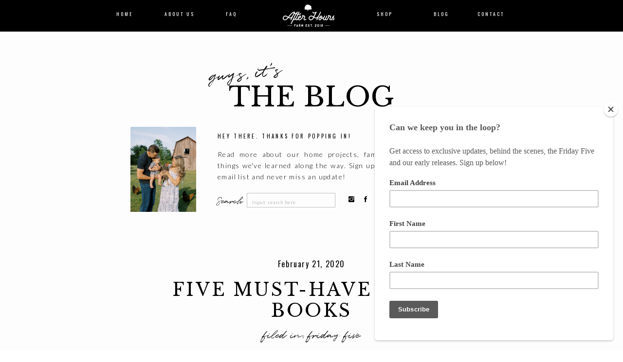

--- FILE ---
content_type: text/html; charset=UTF-8
request_url: https://afterhoursfarm-mi.com/category/friday-five/
body_size: 17744
content:
<!DOCTYPE html>
<html lang="en-US" class="d">
<head>
<link rel="stylesheet" type="text/css" href="//lib.showit.co/engine/2.2.4/showit.css" />
<title>Friday Five | afterhoursfarm-mi.com</title>
<meta name='robots' content='max-image-preview:large' />

            <script data-no-defer="1" data-ezscrex="false" data-cfasync="false" data-pagespeed-no-defer data-cookieconsent="ignore">
                var ctPublicFunctions = {"_ajax_nonce":"7c74019eef","_rest_nonce":"5a3aeb0e60","_ajax_url":"\/wp-admin\/admin-ajax.php","_rest_url":"https:\/\/afterhoursfarm-mi.com\/wp-json\/","data__cookies_type":"native","data__ajax_type":false,"data__bot_detector_enabled":1,"data__frontend_data_log_enabled":1,"cookiePrefix":"","wprocket_detected":false,"host_url":"afterhoursfarm-mi.com","text__ee_click_to_select":"Click to select the whole data","text__ee_original_email":"The complete one is","text__ee_got_it":"Got it","text__ee_blocked":"Blocked","text__ee_cannot_connect":"Cannot connect","text__ee_cannot_decode":"Can not decode email. Unknown reason","text__ee_email_decoder":"CleanTalk email decoder","text__ee_wait_for_decoding":"The magic is on the way!","text__ee_decoding_process":"Please wait a few seconds while we decode the contact data."}
            </script>
        
            <script data-no-defer="1" data-ezscrex="false" data-cfasync="false" data-pagespeed-no-defer data-cookieconsent="ignore">
                var ctPublic = {"_ajax_nonce":"7c74019eef","settings__forms__check_internal":"0","settings__forms__check_external":"0","settings__forms__force_protection":0,"settings__forms__search_test":"0","settings__data__bot_detector_enabled":1,"settings__sfw__anti_crawler":0,"blog_home":"https:\/\/afterhoursfarm-mi.com\/","pixel__setting":"3","pixel__enabled":false,"pixel__url":"https:\/\/moderate9-v4.cleantalk.org\/pixel\/4031db05af732cd6822ea1f73b1f0d2f.gif","data__email_check_before_post":"1","data__email_check_exist_post":1,"data__cookies_type":"native","data__key_is_ok":true,"data__visible_fields_required":true,"wl_brandname":"Anti-Spam by CleanTalk","wl_brandname_short":"CleanTalk","ct_checkjs_key":2039043790,"emailEncoderPassKey":"86636232f2cf298ee7cdfbdf2ae666f4","bot_detector_forms_excluded":"W10=","advancedCacheExists":false,"varnishCacheExists":false,"wc_ajax_add_to_cart":false}
            </script>
        <link rel='dns-prefetch' href='//fd.cleantalk.org' />
<link rel="alternate" type="application/rss+xml" title="afterhoursfarm-mi.com &raquo; Feed" href="https://afterhoursfarm-mi.com/feed/" />
<link rel="alternate" type="application/rss+xml" title="afterhoursfarm-mi.com &raquo; Comments Feed" href="https://afterhoursfarm-mi.com/comments/feed/" />
<link rel="alternate" type="application/rss+xml" title="afterhoursfarm-mi.com &raquo; Friday Five Category Feed" href="https://afterhoursfarm-mi.com/category/friday-five/feed/" />
<script type="text/javascript">
/* <![CDATA[ */
window._wpemojiSettings = {"baseUrl":"https:\/\/s.w.org\/images\/core\/emoji\/16.0.1\/72x72\/","ext":".png","svgUrl":"https:\/\/s.w.org\/images\/core\/emoji\/16.0.1\/svg\/","svgExt":".svg","source":{"concatemoji":"https:\/\/afterhoursfarm-mi.com\/wp-includes\/js\/wp-emoji-release.min.js?ver=6.8.3"}};
/*! This file is auto-generated */
!function(s,n){var o,i,e;function c(e){try{var t={supportTests:e,timestamp:(new Date).valueOf()};sessionStorage.setItem(o,JSON.stringify(t))}catch(e){}}function p(e,t,n){e.clearRect(0,0,e.canvas.width,e.canvas.height),e.fillText(t,0,0);var t=new Uint32Array(e.getImageData(0,0,e.canvas.width,e.canvas.height).data),a=(e.clearRect(0,0,e.canvas.width,e.canvas.height),e.fillText(n,0,0),new Uint32Array(e.getImageData(0,0,e.canvas.width,e.canvas.height).data));return t.every(function(e,t){return e===a[t]})}function u(e,t){e.clearRect(0,0,e.canvas.width,e.canvas.height),e.fillText(t,0,0);for(var n=e.getImageData(16,16,1,1),a=0;a<n.data.length;a++)if(0!==n.data[a])return!1;return!0}function f(e,t,n,a){switch(t){case"flag":return n(e,"\ud83c\udff3\ufe0f\u200d\u26a7\ufe0f","\ud83c\udff3\ufe0f\u200b\u26a7\ufe0f")?!1:!n(e,"\ud83c\udde8\ud83c\uddf6","\ud83c\udde8\u200b\ud83c\uddf6")&&!n(e,"\ud83c\udff4\udb40\udc67\udb40\udc62\udb40\udc65\udb40\udc6e\udb40\udc67\udb40\udc7f","\ud83c\udff4\u200b\udb40\udc67\u200b\udb40\udc62\u200b\udb40\udc65\u200b\udb40\udc6e\u200b\udb40\udc67\u200b\udb40\udc7f");case"emoji":return!a(e,"\ud83e\udedf")}return!1}function g(e,t,n,a){var r="undefined"!=typeof WorkerGlobalScope&&self instanceof WorkerGlobalScope?new OffscreenCanvas(300,150):s.createElement("canvas"),o=r.getContext("2d",{willReadFrequently:!0}),i=(o.textBaseline="top",o.font="600 32px Arial",{});return e.forEach(function(e){i[e]=t(o,e,n,a)}),i}function t(e){var t=s.createElement("script");t.src=e,t.defer=!0,s.head.appendChild(t)}"undefined"!=typeof Promise&&(o="wpEmojiSettingsSupports",i=["flag","emoji"],n.supports={everything:!0,everythingExceptFlag:!0},e=new Promise(function(e){s.addEventListener("DOMContentLoaded",e,{once:!0})}),new Promise(function(t){var n=function(){try{var e=JSON.parse(sessionStorage.getItem(o));if("object"==typeof e&&"number"==typeof e.timestamp&&(new Date).valueOf()<e.timestamp+604800&&"object"==typeof e.supportTests)return e.supportTests}catch(e){}return null}();if(!n){if("undefined"!=typeof Worker&&"undefined"!=typeof OffscreenCanvas&&"undefined"!=typeof URL&&URL.createObjectURL&&"undefined"!=typeof Blob)try{var e="postMessage("+g.toString()+"("+[JSON.stringify(i),f.toString(),p.toString(),u.toString()].join(",")+"));",a=new Blob([e],{type:"text/javascript"}),r=new Worker(URL.createObjectURL(a),{name:"wpTestEmojiSupports"});return void(r.onmessage=function(e){c(n=e.data),r.terminate(),t(n)})}catch(e){}c(n=g(i,f,p,u))}t(n)}).then(function(e){for(var t in e)n.supports[t]=e[t],n.supports.everything=n.supports.everything&&n.supports[t],"flag"!==t&&(n.supports.everythingExceptFlag=n.supports.everythingExceptFlag&&n.supports[t]);n.supports.everythingExceptFlag=n.supports.everythingExceptFlag&&!n.supports.flag,n.DOMReady=!1,n.readyCallback=function(){n.DOMReady=!0}}).then(function(){return e}).then(function(){var e;n.supports.everything||(n.readyCallback(),(e=n.source||{}).concatemoji?t(e.concatemoji):e.wpemoji&&e.twemoji&&(t(e.twemoji),t(e.wpemoji)))}))}((window,document),window._wpemojiSettings);
/* ]]> */
</script>
<style id='wp-emoji-styles-inline-css' type='text/css'>

	img.wp-smiley, img.emoji {
		display: inline !important;
		border: none !important;
		box-shadow: none !important;
		height: 1em !important;
		width: 1em !important;
		margin: 0 0.07em !important;
		vertical-align: -0.1em !important;
		background: none !important;
		padding: 0 !important;
	}
</style>
<link rel='stylesheet' id='wp-block-library-css' href='https://afterhoursfarm-mi.com/wp-includes/css/dist/block-library/style.min.css?ver=6.8.3' type='text/css' media='all' />
<style id='classic-theme-styles-inline-css' type='text/css'>
/*! This file is auto-generated */
.wp-block-button__link{color:#fff;background-color:#32373c;border-radius:9999px;box-shadow:none;text-decoration:none;padding:calc(.667em + 2px) calc(1.333em + 2px);font-size:1.125em}.wp-block-file__button{background:#32373c;color:#fff;text-decoration:none}
</style>
<style id='global-styles-inline-css' type='text/css'>
:root{--wp--preset--aspect-ratio--square: 1;--wp--preset--aspect-ratio--4-3: 4/3;--wp--preset--aspect-ratio--3-4: 3/4;--wp--preset--aspect-ratio--3-2: 3/2;--wp--preset--aspect-ratio--2-3: 2/3;--wp--preset--aspect-ratio--16-9: 16/9;--wp--preset--aspect-ratio--9-16: 9/16;--wp--preset--color--black: #000000;--wp--preset--color--cyan-bluish-gray: #abb8c3;--wp--preset--color--white: #ffffff;--wp--preset--color--pale-pink: #f78da7;--wp--preset--color--vivid-red: #cf2e2e;--wp--preset--color--luminous-vivid-orange: #ff6900;--wp--preset--color--luminous-vivid-amber: #fcb900;--wp--preset--color--light-green-cyan: #7bdcb5;--wp--preset--color--vivid-green-cyan: #00d084;--wp--preset--color--pale-cyan-blue: #8ed1fc;--wp--preset--color--vivid-cyan-blue: #0693e3;--wp--preset--color--vivid-purple: #9b51e0;--wp--preset--gradient--vivid-cyan-blue-to-vivid-purple: linear-gradient(135deg,rgba(6,147,227,1) 0%,rgb(155,81,224) 100%);--wp--preset--gradient--light-green-cyan-to-vivid-green-cyan: linear-gradient(135deg,rgb(122,220,180) 0%,rgb(0,208,130) 100%);--wp--preset--gradient--luminous-vivid-amber-to-luminous-vivid-orange: linear-gradient(135deg,rgba(252,185,0,1) 0%,rgba(255,105,0,1) 100%);--wp--preset--gradient--luminous-vivid-orange-to-vivid-red: linear-gradient(135deg,rgba(255,105,0,1) 0%,rgb(207,46,46) 100%);--wp--preset--gradient--very-light-gray-to-cyan-bluish-gray: linear-gradient(135deg,rgb(238,238,238) 0%,rgb(169,184,195) 100%);--wp--preset--gradient--cool-to-warm-spectrum: linear-gradient(135deg,rgb(74,234,220) 0%,rgb(151,120,209) 20%,rgb(207,42,186) 40%,rgb(238,44,130) 60%,rgb(251,105,98) 80%,rgb(254,248,76) 100%);--wp--preset--gradient--blush-light-purple: linear-gradient(135deg,rgb(255,206,236) 0%,rgb(152,150,240) 100%);--wp--preset--gradient--blush-bordeaux: linear-gradient(135deg,rgb(254,205,165) 0%,rgb(254,45,45) 50%,rgb(107,0,62) 100%);--wp--preset--gradient--luminous-dusk: linear-gradient(135deg,rgb(255,203,112) 0%,rgb(199,81,192) 50%,rgb(65,88,208) 100%);--wp--preset--gradient--pale-ocean: linear-gradient(135deg,rgb(255,245,203) 0%,rgb(182,227,212) 50%,rgb(51,167,181) 100%);--wp--preset--gradient--electric-grass: linear-gradient(135deg,rgb(202,248,128) 0%,rgb(113,206,126) 100%);--wp--preset--gradient--midnight: linear-gradient(135deg,rgb(2,3,129) 0%,rgb(40,116,252) 100%);--wp--preset--font-size--small: 13px;--wp--preset--font-size--medium: 20px;--wp--preset--font-size--large: 36px;--wp--preset--font-size--x-large: 42px;--wp--preset--spacing--20: 0.44rem;--wp--preset--spacing--30: 0.67rem;--wp--preset--spacing--40: 1rem;--wp--preset--spacing--50: 1.5rem;--wp--preset--spacing--60: 2.25rem;--wp--preset--spacing--70: 3.38rem;--wp--preset--spacing--80: 5.06rem;--wp--preset--shadow--natural: 6px 6px 9px rgba(0, 0, 0, 0.2);--wp--preset--shadow--deep: 12px 12px 50px rgba(0, 0, 0, 0.4);--wp--preset--shadow--sharp: 6px 6px 0px rgba(0, 0, 0, 0.2);--wp--preset--shadow--outlined: 6px 6px 0px -3px rgba(255, 255, 255, 1), 6px 6px rgba(0, 0, 0, 1);--wp--preset--shadow--crisp: 6px 6px 0px rgba(0, 0, 0, 1);}:where(.is-layout-flex){gap: 0.5em;}:where(.is-layout-grid){gap: 0.5em;}body .is-layout-flex{display: flex;}.is-layout-flex{flex-wrap: wrap;align-items: center;}.is-layout-flex > :is(*, div){margin: 0;}body .is-layout-grid{display: grid;}.is-layout-grid > :is(*, div){margin: 0;}:where(.wp-block-columns.is-layout-flex){gap: 2em;}:where(.wp-block-columns.is-layout-grid){gap: 2em;}:where(.wp-block-post-template.is-layout-flex){gap: 1.25em;}:where(.wp-block-post-template.is-layout-grid){gap: 1.25em;}.has-black-color{color: var(--wp--preset--color--black) !important;}.has-cyan-bluish-gray-color{color: var(--wp--preset--color--cyan-bluish-gray) !important;}.has-white-color{color: var(--wp--preset--color--white) !important;}.has-pale-pink-color{color: var(--wp--preset--color--pale-pink) !important;}.has-vivid-red-color{color: var(--wp--preset--color--vivid-red) !important;}.has-luminous-vivid-orange-color{color: var(--wp--preset--color--luminous-vivid-orange) !important;}.has-luminous-vivid-amber-color{color: var(--wp--preset--color--luminous-vivid-amber) !important;}.has-light-green-cyan-color{color: var(--wp--preset--color--light-green-cyan) !important;}.has-vivid-green-cyan-color{color: var(--wp--preset--color--vivid-green-cyan) !important;}.has-pale-cyan-blue-color{color: var(--wp--preset--color--pale-cyan-blue) !important;}.has-vivid-cyan-blue-color{color: var(--wp--preset--color--vivid-cyan-blue) !important;}.has-vivid-purple-color{color: var(--wp--preset--color--vivid-purple) !important;}.has-black-background-color{background-color: var(--wp--preset--color--black) !important;}.has-cyan-bluish-gray-background-color{background-color: var(--wp--preset--color--cyan-bluish-gray) !important;}.has-white-background-color{background-color: var(--wp--preset--color--white) !important;}.has-pale-pink-background-color{background-color: var(--wp--preset--color--pale-pink) !important;}.has-vivid-red-background-color{background-color: var(--wp--preset--color--vivid-red) !important;}.has-luminous-vivid-orange-background-color{background-color: var(--wp--preset--color--luminous-vivid-orange) !important;}.has-luminous-vivid-amber-background-color{background-color: var(--wp--preset--color--luminous-vivid-amber) !important;}.has-light-green-cyan-background-color{background-color: var(--wp--preset--color--light-green-cyan) !important;}.has-vivid-green-cyan-background-color{background-color: var(--wp--preset--color--vivid-green-cyan) !important;}.has-pale-cyan-blue-background-color{background-color: var(--wp--preset--color--pale-cyan-blue) !important;}.has-vivid-cyan-blue-background-color{background-color: var(--wp--preset--color--vivid-cyan-blue) !important;}.has-vivid-purple-background-color{background-color: var(--wp--preset--color--vivid-purple) !important;}.has-black-border-color{border-color: var(--wp--preset--color--black) !important;}.has-cyan-bluish-gray-border-color{border-color: var(--wp--preset--color--cyan-bluish-gray) !important;}.has-white-border-color{border-color: var(--wp--preset--color--white) !important;}.has-pale-pink-border-color{border-color: var(--wp--preset--color--pale-pink) !important;}.has-vivid-red-border-color{border-color: var(--wp--preset--color--vivid-red) !important;}.has-luminous-vivid-orange-border-color{border-color: var(--wp--preset--color--luminous-vivid-orange) !important;}.has-luminous-vivid-amber-border-color{border-color: var(--wp--preset--color--luminous-vivid-amber) !important;}.has-light-green-cyan-border-color{border-color: var(--wp--preset--color--light-green-cyan) !important;}.has-vivid-green-cyan-border-color{border-color: var(--wp--preset--color--vivid-green-cyan) !important;}.has-pale-cyan-blue-border-color{border-color: var(--wp--preset--color--pale-cyan-blue) !important;}.has-vivid-cyan-blue-border-color{border-color: var(--wp--preset--color--vivid-cyan-blue) !important;}.has-vivid-purple-border-color{border-color: var(--wp--preset--color--vivid-purple) !important;}.has-vivid-cyan-blue-to-vivid-purple-gradient-background{background: var(--wp--preset--gradient--vivid-cyan-blue-to-vivid-purple) !important;}.has-light-green-cyan-to-vivid-green-cyan-gradient-background{background: var(--wp--preset--gradient--light-green-cyan-to-vivid-green-cyan) !important;}.has-luminous-vivid-amber-to-luminous-vivid-orange-gradient-background{background: var(--wp--preset--gradient--luminous-vivid-amber-to-luminous-vivid-orange) !important;}.has-luminous-vivid-orange-to-vivid-red-gradient-background{background: var(--wp--preset--gradient--luminous-vivid-orange-to-vivid-red) !important;}.has-very-light-gray-to-cyan-bluish-gray-gradient-background{background: var(--wp--preset--gradient--very-light-gray-to-cyan-bluish-gray) !important;}.has-cool-to-warm-spectrum-gradient-background{background: var(--wp--preset--gradient--cool-to-warm-spectrum) !important;}.has-blush-light-purple-gradient-background{background: var(--wp--preset--gradient--blush-light-purple) !important;}.has-blush-bordeaux-gradient-background{background: var(--wp--preset--gradient--blush-bordeaux) !important;}.has-luminous-dusk-gradient-background{background: var(--wp--preset--gradient--luminous-dusk) !important;}.has-pale-ocean-gradient-background{background: var(--wp--preset--gradient--pale-ocean) !important;}.has-electric-grass-gradient-background{background: var(--wp--preset--gradient--electric-grass) !important;}.has-midnight-gradient-background{background: var(--wp--preset--gradient--midnight) !important;}.has-small-font-size{font-size: var(--wp--preset--font-size--small) !important;}.has-medium-font-size{font-size: var(--wp--preset--font-size--medium) !important;}.has-large-font-size{font-size: var(--wp--preset--font-size--large) !important;}.has-x-large-font-size{font-size: var(--wp--preset--font-size--x-large) !important;}
:where(.wp-block-post-template.is-layout-flex){gap: 1.25em;}:where(.wp-block-post-template.is-layout-grid){gap: 1.25em;}
:where(.wp-block-columns.is-layout-flex){gap: 2em;}:where(.wp-block-columns.is-layout-grid){gap: 2em;}
:root :where(.wp-block-pullquote){font-size: 1.5em;line-height: 1.6;}
</style>
<link rel='stylesheet' id='cleantalk-public-css-css' href='https://afterhoursfarm-mi.com/wp-content/plugins/cleantalk-spam-protect/css/cleantalk-public.min.css?ver=6.64_1758576198' type='text/css' media='all' />
<link rel='stylesheet' id='cleantalk-email-decoder-css-css' href='https://afterhoursfarm-mi.com/wp-content/plugins/cleantalk-spam-protect/css/cleantalk-email-decoder.min.css?ver=6.64_1758576198' type='text/css' media='all' />
<script type="text/javascript" src="https://afterhoursfarm-mi.com/wp-content/plugins/cleantalk-spam-protect/js/apbct-public-bundle.min.js?ver=6.64_1758576198" id="apbct-public-bundle.min-js-js"></script>
<script type="text/javascript" src="https://fd.cleantalk.org/ct-bot-detector-wrapper.js?ver=6.64" id="ct_bot_detector-js" defer="defer" data-wp-strategy="defer"></script>
<script type="text/javascript" src="https://afterhoursfarm-mi.com/wp-includes/js/jquery/jquery.min.js?ver=3.7.1" id="jquery-core-js"></script>
<script type="text/javascript" src="https://afterhoursfarm-mi.com/wp-includes/js/jquery/jquery-migrate.min.js?ver=3.4.1" id="jquery-migrate-js"></script>
<script type="text/javascript" src="https://afterhoursfarm-mi.com/wp-content/plugins/showit/public/js/showit.js?ver=1765978825" id="si-script-js"></script>
<link rel="https://api.w.org/" href="https://afterhoursfarm-mi.com/wp-json/" /><link rel="alternate" title="JSON" type="application/json" href="https://afterhoursfarm-mi.com/wp-json/wp/v2/categories/206" /><link rel="EditURI" type="application/rsd+xml" title="RSD" href="https://afterhoursfarm-mi.com/xmlrpc.php?rsd" />
<style type="text/css">.recentcomments a{display:inline !important;padding:0 !important;margin:0 !important;}</style>
<meta charset="UTF-8" />
<meta name="viewport" content="width=device-width, initial-scale=1" />
<link rel="preconnect" href="https://static.showit.co" />

<script>
window.dataLayer = window.dataLayer || [];
function gtag(){dataLayer.push(arguments);}
gtag('js', new Date());
gtag('config', 'UA-154372648-1');
</script>
<script type="text/javascript" src="//downloads.mailchimp.com/js/signup-forms/popup/unique-methods/embed.js" data-dojo-config="usePlainJson: true, isDebug: false"></script><script type="text/javascript">window.dojoRequire(["mojo/signup-forms/Loader"], function(L) { L.start({"baseUrl":"mc.us4.list-manage.com","uuid":"bc68f812929b3191ab2ccff11","lid":"43ca65d1ff","uniqueMethods":true}) })</script>
<link rel="preconnect" href="https://fonts.googleapis.com">
<link rel="preconnect" href="https://fonts.gstatic.com" crossorigin>
<link href="https://fonts.googleapis.com/css?family=Lato:300|Oswald:regular|Crimson+Text:regular|Libre+Baskerville:regular|Lato:700|Playfair+Display:italic" rel="stylesheet" type="text/css"/>
<style>
@font-face{font-family:Manus;src:url('//static.showit.co/file/7qG-gMUMQW6tMV1d0WD4gg/shared/manus-regular.woff');}
@font-face{font-family:Quentin;src:url('//static.showit.co/file/F_IX1bRLQyWwdt7-hKFVYA/95755/quentin-webfont.woff');}
</style>
<script id="init_data" type="application/json">
{"mobile":{"w":320},"desktop":{"w":1200,"defaultTrIn":{"type":"fade"},"defaultTrOut":{"type":"fade"},"bgFillType":"color","bgColor":"#000000:0"},"sid":"xcmwugpjr1o-dn3wxi_atw","break":768,"assetURL":"//static.showit.co","contactFormId":"95755/211995","cfAction":"aHR0cHM6Ly9jbGllbnRzZXJ2aWNlLnNob3dpdC5jby9jb250YWN0Zm9ybQ==","sgAction":"aHR0cHM6Ly9jbGllbnRzZXJ2aWNlLnNob3dpdC5jby9zb2NpYWxncmlk","blockData":[{"slug":"dropdown-menu","visible":"d","states":[],"d":{"h":400,"w":1200,"bgFillType":"color","bgColor":"#FFFFFF","bgMediaType":"none"},"m":{"h":200,"w":320,"bgFillType":"color","bgColor":"#FFFFFF","bgMediaType":"none"}},{"slug":"mobile-menu-open","visible":"m","states":[],"d":{"h":200,"w":1200,"bgFillType":"color","bgColor":"colors-7","bgMediaType":"none"},"m":{"h":500,"w":320,"locking":{"side":"t"},"nature":"wH","bgFillType":"color","bgColor":"colors-0","bgMediaType":"none"}},{"slug":"top-nav","visible":"d","states":[],"d":{"h":65,"w":1200,"bgFillType":"color","bgColor":"colors-0","bgMediaType":"none"},"m":{"h":200,"w":320,"bgFillType":"color","bgColor":"#FFFFFF","bgMediaType":"none"}},{"slug":"mobile-menu-closed","visible":"m","states":[],"d":{"h":77,"w":1200,"locking":{"side":"t"},"bgFillType":"color","bgColor":"colors-7","bgMediaType":"none"},"m":{"h":37,"w":320,"locking":{"side":"t"},"bgFillType":"color","bgColor":"colors-0","bgMediaType":"none"}},{"slug":"menu-buffer","visible":"m","states":[],"d":{"h":66,"w":1200,"locking":{"scrollOffset":1},"bgFillType":"color","bgColor":"colors-7","bgMediaType":"none"},"m":{"h":13,"w":320,"locking":{},"bgFillType":"color","bgColor":"colors-7","bgMediaType":"none"}},{"slug":"blog-header","visible":"a","states":[],"d":{"h":440,"w":1200,"aav":"3","bgFillType":"color","bgColor":"colors-6","bgMediaType":"none"},"m":{"h":889,"w":320,"bgFillType":"color","bgColor":"colors-2","bgMediaType":"none"},"ps":[{"trigger":"offscreen","type":"show","block":"bottom-nav-bar"}]},{"slug":"post-date","visible":"a","states":[],"d":{"h":52,"w":1200,"bgFillType":"color","bgColor":"colors-6","bgMediaType":"none"},"m":{"h":23,"w":320,"nature":"dH","bgFillType":"color","bgColor":"colors-2","bgMediaType":"none"}},{"slug":"post-title","visible":"a","states":[],"d":{"h":60,"w":1200,"nature":"dH","bgFillType":"color","bgColor":"colors-6","bgMediaType":"none"},"m":{"h":85,"w":320,"nature":"dH","bgFillType":"color","bgColor":"colors-2","bgMediaType":"none"}},{"slug":"post-primary-category","visible":"a","states":[],"d":{"h":48,"w":1200,"nature":"dH","bgFillType":"color","bgColor":"colors-6","bgMediaType":"none"},"m":{"h":38,"w":320,"nature":"dH","bgFillType":"color","bgColor":"colors-2","bgMediaType":"none"}},{"slug":"post-excerpt","visible":"a","states":[{"d":{"bgFillType":"color","bgColor":"#000000:0","bgMediaType":"none"},"m":{"bgFillType":"color","bgColor":"#000000:0","bgMediaType":"none"},"slug":"view-1"}],"d":{"h":741,"w":1200,"locking":{"offset":100},"nature":"dH","bgFillType":"color","bgColor":"colors-6","bgMediaType":"none"},"m":{"h":462,"w":320,"nature":"dH","bgFillType":"color","bgColor":"colors-2","bgMediaType":"none"},"stateTrans":[{}]},{"slug":"in-between-post-padding","visible":"m","states":[],"d":{"h":248,"w":1200,"nature":"dH","bgFillType":"color","bgColor":"colors-1","bgMediaType":"none"},"m":{"h":33,"w":320,"bgFillType":"color","bgColor":"colors-2","bgMediaType":"none"}},{"slug":"pagination-1","visible":"a","states":[],"d":{"h":7,"w":1200,"nature":"dH","bgFillType":"color","bgColor":"colors-6","bgMediaType":"none"},"m":{"h":44,"w":320,"nature":"dH","bgFillType":"color","bgColor":"colors-2","bgMediaType":"none"}},{"slug":"instagram","visible":"a","states":[],"d":{"h":397,"w":1200,"bgFillType":"color","bgColor":"colors-2","bgMediaType":"none"},"m":{"h":219,"w":320,"bgFillType":"color","bgColor":"colors-2","bgMediaType":"none"}},{"slug":"footer","visible":"a","states":[],"d":{"h":258,"w":1200,"bgFillType":"color","bgColor":"colors-7","bgMediaType":"none"},"m":{"h":572,"w":320,"bgFillType":"color","bgColor":"colors-6","bgMediaType":"none"}}],"elementData":[{"type":"icon","visible":"m","id":"mobile-menu-open_0","blockId":"mobile-menu-open","m":{"x":121,"y":425,"w":19,"h":19,"a":0},"d":{"x":731.333,"y":1235,"w":31,"h":31,"a":0}},{"type":"icon","visible":"m","id":"mobile-menu-open_1","blockId":"mobile-menu-open","m":{"x":83,"y":425,"w":19,"h":19,"a":0},"d":{"x":692.667,"y":1235,"w":31,"h":31,"a":0}},{"type":"icon","visible":"m","id":"mobile-menu-open_2","blockId":"mobile-menu-open","m":{"x":48,"y":425,"w":19,"h":19,"a":0},"d":{"x":654,"y":1235,"w":31,"h":31,"a":0}},{"type":"text","visible":"m","id":"mobile-menu-open_3","blockId":"mobile-menu-open","m":{"x":53,"y":384,"w":194,"h":34,"a":0},"d":{"x":539.105,"y":252.326,"w":164.01,"h":69.007,"a":0}},{"type":"text","visible":"m","id":"mobile-menu-open_4","blockId":"mobile-menu-open","m":{"x":53,"y":323,"w":144,"h":21,"a":0},"d":{"x":983,"y":84,"w":65,"h":26,"a":0}},{"type":"text","visible":"m","id":"mobile-menu-open_5","blockId":"mobile-menu-open","m":{"x":53,"y":286,"w":144,"h":23,"a":0},"d":{"x":1093,"y":84,"w":38,"h":26,"a":0}},{"type":"text","visible":"m","id":"mobile-menu-open_6","blockId":"mobile-menu-open","m":{"x":52.778,"y":248,"w":178.007,"h":23.014,"a":0},"d":{"x":1093,"y":84,"w":38,"h":26,"a":0}},{"type":"text","visible":"m","id":"mobile-menu-open_7","blockId":"mobile-menu-open","m":{"x":52.778,"y":208,"w":165.018,"h":23.006,"a":0},"d":{"x":885,"y":84,"w":60,"h":26,"a":0}},{"type":"text","visible":"m","id":"mobile-menu-open_8","blockId":"mobile-menu-open","m":{"x":52.778,"y":169,"w":144,"h":23,"a":0},"d":{"x":795,"y":84,"w":52,"h":26,"a":0}},{"type":"text","visible":"m","id":"mobile-menu-open_9","blockId":"mobile-menu-open","m":{"x":52.778,"y":130,"w":144,"h":23,"a":0},"d":{"x":705,"y":84,"w":52,"h":26,"a":0}},{"type":"text","visible":"m","id":"mobile-menu-open_10","blockId":"mobile-menu-open","m":{"x":48,"y":61,"w":248,"h":33,"a":0},"d":{"x":521,"y":74,"w":159,"h":53,"a":0}},{"type":"icon","visible":"m","id":"mobile-menu-open_11","blockId":"mobile-menu-open","m":{"x":277.203,"y":15,"w":34.01,"h":26,"a":0,"lockV":"t"},"d":{"x":1148.667,"y":18,"w":29.014,"h":29.014,"a":0,"lockH":"r"},"pc":[{"type":"hide","block":"mobile-menu-open"}]},{"type":"text","visible":"d","id":"top-nav_0","blockId":"top-nav","m":{"x":111,"y":783,"w":61,"h":28,"a":0},"d":{"x":941,"y":20,"w":75,"h":25,"a":0,"lockV":"t"}},{"type":"text","visible":"d","id":"top-nav_1","blockId":"top-nav","m":{"x":111,"y":783,"w":61,"h":28,"a":0},"d":{"x":851,"y":20,"w":56,"h":25,"a":0,"lockV":"t"}},{"type":"text","visible":"d","id":"top-nav_2","blockId":"top-nav","m":{"x":111,"y":783,"w":61,"h":28,"a":0},"d":{"x":734,"y":20,"w":59,"h":25,"a":0,"lockV":"t"}},{"type":"text","visible":"d","id":"top-nav_3","blockId":"top-nav","m":{"x":184,"y":778,"w":65,"h":19,"a":0},"d":{"x":424,"y":20,"w":74,"h":25,"a":0,"lockV":"t"}},{"type":"text","visible":"d","id":"top-nav_4","blockId":"top-nav","m":{"x":111,"y":783,"w":61,"h":28,"a":0},"d":{"x":298,"y":20,"w":74,"h":25,"a":0,"lockV":"t"}},{"type":"text","visible":"d","id":"top-nav_5","blockId":"top-nav","m":{"x":89,"y":778,"w":76,"h":19,"a":0},"d":{"x":199,"y":20,"w":68,"h":25,"a":0,"lockV":"t"}},{"type":"graphic","visible":"a","id":"top-nav_6","blockId":"top-nav","m":{"x":48,"y":52,"w":224,"h":97,"a":0},"d":{"x":541,"y":9,"w":106,"h":46,"a":0},"c":{"key":"UZeeUgSWTrybiYiCa49eSw/95755/logo_white.png","aspect_ratio":2.3}},{"type":"icon","visible":"m","id":"mobile-menu-closed_0","blockId":"mobile-menu-closed","m":{"x":276.516,"y":4,"w":36.014,"h":28.014,"a":0},"d":{"x":575,"y":14,"w":100,"h":100,"a":0},"pc":[{"type":"show","block":"mobile-menu-open"}]},{"type":"text","visible":"a","id":"mobile-menu-closed_1","blockId":"mobile-menu-closed","m":{"x":173,"y":6,"w":106,"h":25,"a":0},"d":{"x":470.498,"y":51.666,"w":259.004,"h":13.004,"a":0},"pc":[{"type":"show","block":"mobile-menu-open"}]},{"type":"text","visible":"a","id":"blog-header_0","blockId":"blog-header","m":{"x":94,"y":757,"w":133,"h":24,"a":0},"d":{"x":870,"y":322,"w":89,"h":19,"a":0}},{"type":"text","visible":"a","id":"blog-header_1","blockId":"blog-header","m":{"x":104,"y":726,"w":112,"h":24,"a":0},"d":{"x":870,"y":295,"w":88,"h":19,"a":0}},{"type":"text","visible":"a","id":"blog-header_2","blockId":"blog-header","m":{"x":104,"y":694,"w":114,"h":24,"a":0},"d":{"x":870,"y":267,"w":99,"h":19,"a":0}},{"type":"text","visible":"a","id":"blog-header_3","blockId":"blog-header","m":{"x":115,"y":663,"w":92,"h":24,"a":0},"d":{"x":870,"y":239,"w":83,"h":19,"a":0}},{"type":"text","visible":"a","id":"blog-header_4","blockId":"blog-header","m":{"x":25,"y":629,"w":271,"h":33,"a":0},"d":{"x":870,"y":204,"w":103,"h":25,"a":0}},{"type":"simple","visible":"a","id":"blog-header_5","blockId":"blog-header","m":{"x":26,"y":594,"w":270,"h":1,"a":0},"d":{"x":831,"y":204,"w":1,"h":175,"a":0,"o":25}},{"type":"icon","visible":"d","id":"blog-header_6","blockId":"blog-header","m":{"x":168.855,"y":399.729,"w":22.886,"h":22,"a":0},"d":{"x":730,"y":337,"w":16,"h":16,"a":0}},{"type":"icon","visible":"d","id":"blog-header_7","blockId":"blog-header","m":{"x":87.108,"y":399.729,"w":22.886,"h":22,"a":0},"d":{"x":703,"y":337,"w":16,"h":16,"a":0}},{"type":"icon","visible":"d","id":"blog-header_8","blockId":"blog-header","m":{"x":125.482,"y":399.729,"w":22.886,"h":22,"a":0},"d":{"x":674,"y":337,"w":16,"h":16,"a":0}},{"type":"simple","visible":"a","id":"blog-header_9","blockId":"blog-header","m":{"x":31,"y":822,"w":183,"h":37,"a":0},"d":{"x":467,"y":332,"w":182,"h":30,"a":0}},{"type":"text","visible":"a","id":"blog-header_10","blockId":"blog-header","m":{"x":40,"y":830,"w":185,"h":27,"a":0},"d":{"x":478,"y":339,"w":171,"h":24,"a":0}},{"type":"text","visible":"a","id":"blog-header_11","blockId":"blog-header","m":{"x":218,"y":829,"w":73,"h":27,"a":0},"d":{"x":404,"y":339,"w":51,"h":26,"a":0}},{"type":"text","visible":"a","id":"blog-header_12","blockId":"blog-header","m":{"x":24,"y":483,"w":272,"h":95,"a":0},"d":{"x":407,"y":241,"w":383,"h":85,"a":0}},{"type":"text","visible":"a","id":"blog-header_13","blockId":"blog-header","m":{"x":56,"y":111,"w":214,"h":39,"a":0},"d":{"x":407,"y":206,"w":398,"h":23,"a":0}},{"type":"graphic","visible":"a","id":"blog-header_14","blockId":"blog-header","m":{"x":21,"y":156,"w":279,"h":306,"a":0},"d":{"x":228,"y":196,"w":135,"h":175,"a":0,"gs":{"t":"zoom","p":150,"x":50,"y":50,"s":100}},"c":{"key":"Vz_BLGhET6-2vZ1dqDSLuA/95755/dsc00987.jpg","aspect_ratio":0.66667}},{"type":"text","visible":"a","id":"blog-header_15","blockId":"blog-header","m":{"x":55,"y":65,"w":211,"h":60,"a":0},"d":{"x":256,"y":102,"w":688.006,"h":86.013,"a":0}},{"type":"text","visible":"a","id":"blog-header_16","blockId":"blog-header","m":{"x":41,"y":41,"w":122,"h":34,"a":-6},"d":{"x":347,"y":51,"w":235,"h":69,"a":-6}},{"type":"text","visible":"a","id":"blog-header_17","blockId":"blog-header","m":{"x":104,"y":785,"w":113,"h":24,"a":0},"d":{"x":870,"y":348,"w":89,"h":19,"a":0}},{"type":"text","visible":"a","id":"post-date_0","blockId":"post-date","m":{"x":20,"y":5,"w":280,"h":15,"a":0},"d":{"x":468.999,"y":28.946,"w":262.002,"h":22.006,"a":0}},{"type":"text","visible":"a","id":"post-title_0","blockId":"post-title","m":{"x":20,"y":13.889,"w":280,"h":66,"a":0},"d":{"x":248,"y":18,"w":704,"h":42,"a":0}},{"type":"text","visible":"a","id":"post-primary-category_0","blockId":"post-primary-category","m":{"x":19.998,"y":7.445,"w":280.004,"h":31.012,"a":0},"d":{"x":460,"y":17,"w":280,"h":27,"a":0}},{"type":"icon","visible":"a","id":"post-excerpt_view-1_0","blockId":"post-excerpt","m":{"x":196.5,"y":416,"w":15,"h":15,"a":0},"d":{"x":645.5,"y":649.744,"w":15,"h":15,"a":0}},{"type":"text","visible":"a","id":"post-excerpt_view-1_1","blockId":"post-excerpt","m":{"x":89.497,"y":415,"w":141.007,"h":14.007,"a":0},"d":{"x":398.995,"y":647.287,"w":402.01,"h":16.011,"a":0}},{"type":"graphic","visible":"a","id":"post-excerpt_view-1_2","blockId":"post-excerpt","m":{"x":24.994,"y":184.343,"w":270.011,"h":203.008,"a":0,"gs":{"p":105}},"d":{"x":250,"y":142,"w":700,"h":468,"a":0,"gs":{"t":"cover","p":105}},"c":{"key":"kHKrpvEtT_mc1bssWsPQ2A/95755/yard_1.jpg","aspect_ratio":1.4978}},{"type":"text","visible":"a","id":"post-excerpt_view-1_3","blockId":"post-excerpt","m":{"x":24.993,"y":10.351,"w":270.015,"h":159.002,"a":0},"d":{"x":250,"y":24,"w":700,"h":97,"a":0}},{"type":"text","visible":"a","id":"pagination-1_0","blockId":"pagination-1","m":{"x":169,"y":9,"w":125,"h":21,"a":0},"d":{"x":1011,"y":-41,"w":125,"h":29,"a":0,"lockV":"b"}},{"type":"text","visible":"a","id":"pagination-1_1","blockId":"pagination-1","m":{"x":26,"y":9,"w":136,"h":22,"a":0},"d":{"x":74,"y":-41,"w":170,"h":29,"a":0,"lockV":"b"}},{"type":"text","visible":"a","id":"instagram_0","blockId":"instagram","m":{"x":19,"y":93,"w":286,"h":65,"a":0},"d":{"x":426,"y":87,"w":348,"h":47,"a":0}},{"type":"text","visible":"a","id":"instagram_1","blockId":"instagram","m":{"x":53,"y":62,"w":222,"h":18,"a":0},"d":{"x":418,"y":63,"w":364,"h":30,"a":0}},{"type":"text","visible":"a","id":"instagram_2","blockId":"instagram","m":{"x":39,"y":20,"w":251,"h":31,"a":0},"d":{"x":391,"y":26,"w":419,"h":40,"a":0}},{"type":"iframe","visible":"a","id":"instagram_3","blockId":"instagram","m":{"x":16,"y":144,"w":296,"h":58,"a":0},"d":{"x":31,"y":143,"w":1138,"h":241,"a":0}},{"type":"simple","visible":"m","id":"footer_0","blockId":"footer","m":{"x":0,"y":530,"w":320,"h":43,"a":0},"d":{"x":360,"y":112,"w":480,"h":148.8,"a":0}},{"type":"text","visible":"m","id":"footer_1","blockId":"footer","m":{"x":99,"y":543,"w":123,"h":14,"a":0},"d":{"x":1082,"y":14,"w":119,"h":16,"a":0,"lockH":"r"}},{"type":"simple","visible":"m","id":"footer_2","blockId":"footer","m":{"x":129.542,"y":286,"w":137.007,"h":1.01,"a":-90,"o":25},"d":{"x":848.375,"y":56.999,"w":1.003,"h":219.003,"a":0,"o":50}},{"type":"icon","visible":"a","id":"footer_3","blockId":"footer","m":{"x":211,"y":495,"w":15,"h":15,"a":0},"d":{"x":1087,"y":192,"w":15,"h":15,"a":0}},{"type":"text","visible":"a","id":"footer_4","blockId":"footer","m":{"x":94,"y":494,"w":128.01,"h":20.014,"a":0},"d":{"x":948,"y":189,"w":155,"h":26,"a":0}},{"type":"text","visible":"a","id":"footer_5","blockId":"footer","m":{"x":24,"y":442,"w":273,"h":62,"a":0},"d":{"x":913,"y":105,"w":227,"h":68,"a":0}},{"type":"text","visible":"a","id":"footer_6","blockId":"footer","m":{"x":94,"y":396,"w":132,"h":28,"a":0},"d":{"x":922,"y":60,"w":212,"h":41,"a":0}},{"type":"simple","visible":"a","id":"footer_7","blockId":"footer","m":{"x":38.042,"y":202,"w":246.007,"h":1.01,"a":0},"d":{"x":848.375,"y":21,"w":1,"h":219,"a":0,"o":25}},{"type":"text","visible":"a","id":"footer_8","blockId":"footer","m":{"x":23,"y":121,"w":275,"h":74,"a":0},"d":{"x":413,"y":163,"w":375,"h":68,"a":0}},{"type":"simple","visible":"a","id":"footer_9","blockId":"footer","m":{"x":35.951,"y":371,"w":246.007,"h":1.01,"a":0},"d":{"x":347.167,"y":21,"w":1,"h":219,"a":0,"o":25}},{"type":"icon","visible":"a","id":"footer_10","blockId":"footer","m":{"x":233.092,"y":315,"w":19.484,"h":19.003,"a":0},"d":{"x":204.638,"y":207,"w":15.993,"h":16.011,"a":0}},{"type":"icon","visible":"a","id":"footer_11","blockId":"footer","m":{"x":233.092,"y":275,"w":19.484,"h":19.003,"a":0},"d":{"x":178.637,"y":207,"w":15.993,"h":16.011,"a":0}},{"type":"icon","visible":"a","id":"footer_12","blockId":"footer","m":{"x":233.092,"y":232,"w":19.484,"h":19.003,"a":0},"d":{"x":151.637,"y":207,"w":15.993,"h":16.011,"a":0}},{"type":"text","visible":"d","id":"footer_13","blockId":"footer","m":{"x":54.992,"y":365,"w":74.003,"h":65,"a":0},"d":{"x":89.28,"y":208,"w":58.009,"h":26.009,"a":0}},{"type":"text","visible":"a","id":"footer_14","blockId":"footer","m":{"x":46.1,"y":341,"w":134.012,"h":17.003,"a":0},"d":{"x":88,"y":175,"w":165.01,"h":19.016,"a":0}},{"type":"text","visible":"a","id":"footer_15","blockId":"footer","m":{"x":46.1,"y":291,"w":134.012,"h":17.003,"a":0},"d":{"x":88.28,"y":117,"w":165.01,"h":19.016,"a":0}},{"type":"text","visible":"a","id":"footer_16","blockId":"footer","m":{"x":46.1,"y":266,"w":134.012,"h":17.003,"a":0},"d":{"x":88.28,"y":89,"w":165.01,"h":19.016,"a":0}},{"type":"text","visible":"a","id":"footer_17","blockId":"footer","m":{"x":46.1,"y":242,"w":134.012,"h":17.003,"a":0},"d":{"x":88.28,"y":61,"w":165.01,"h":19.016,"a":0}},{"type":"text","visible":"a","id":"footer_18","blockId":"footer","m":{"x":46.1,"y":216,"w":134.012,"h":17.003,"a":0},"d":{"x":88.28,"y":31,"w":165.01,"h":19.016,"a":0}},{"type":"text","visible":"a","id":"footer_19","blockId":"footer","m":{"x":46.1,"y":317,"w":134.012,"h":17.003,"a":0},"d":{"x":88.28,"y":146,"w":165.01,"h":19.016,"a":0}},{"type":"graphic","visible":"a","id":"footer_20","blockId":"footer","m":{"x":71,"y":25,"w":178,"h":77,"a":0},"d":{"x":486,"y":43,"w":229,"h":100,"a":0},"c":{"key":"ATyS3RyDQqm4ycbLPN_Gag/95755/logo_black.png","aspect_ratio":2.3}}]}
</script>
<link
rel="stylesheet"
type="text/css"
href="https://cdnjs.cloudflare.com/ajax/libs/animate.css/3.4.0/animate.min.css"
/>


<script src="//lib.showit.co/engine/2.2.4/showit-lib.min.js"></script>
<script src="//lib.showit.co/engine/2.2.4/showit.min.js"></script>
<script>

function initPage(){

}
</script>

<style id="si-page-css">
html.m {background-color:rgba(0,0,0,0);}
html.d {background-color:rgba(0,0,0,0);}
.d .st-d-title,.d .se-wpt h1 {color:rgba(0,0,0,1);text-transform:uppercase;line-height:1.2;letter-spacing:0.1em;font-size:48px;text-align:center;font-family:'Crimson Text';font-weight:400;font-style:normal;}
.d .se-wpt h1 {margin-bottom:30px;}
.d .st-d-title.se-rc a {color:rgba(0,0,0,1);}
.d .st-d-title.se-rc a:hover {text-decoration:underline;color:rgba(0,0,0,1);opacity:0.8;}
.m .st-m-title,.m .se-wpt h1 {color:rgba(0,0,0,1);text-transform:uppercase;line-height:1.2;letter-spacing:0.05em;font-size:28px;text-align:center;font-family:'Crimson Text';font-weight:400;font-style:normal;}
.m .se-wpt h1 {margin-bottom:20px;}
.m .st-m-title.se-rc a {color:rgba(0,0,0,1);}
.m .st-m-title.se-rc a:hover {text-decoration:underline;color:rgba(0,0,0,1);opacity:0.8;}
.d .st-d-heading,.d .se-wpt h2 {color:rgba(0,0,0,1);line-height:1.2;letter-spacing:0.1em;font-size:20px;text-align:center;font-family:'Playfair Display';font-weight:400;font-style:italic;}
.d .se-wpt h2 {margin-bottom:24px;}
.d .st-d-heading.se-rc a {color:rgba(0,0,0,1);}
.d .st-d-heading.se-rc a:hover {text-decoration:underline;color:rgba(0,0,0,1);opacity:0.8;}
.m .st-m-heading,.m .se-wpt h2 {color:rgba(0,0,0,1);line-height:1.2;letter-spacing:0.1em;font-size:16px;text-align:center;font-family:'Playfair Display';font-weight:400;font-style:italic;}
.m .se-wpt h2 {margin-bottom:20px;}
.m .st-m-heading.se-rc a {color:rgba(0,0,0,1);}
.m .st-m-heading.se-rc a:hover {text-decoration:underline;color:rgba(0,0,0,1);opacity:0.8;}
.d .st-d-subheading,.d .se-wpt h3 {color:rgba(0,0,0,1);text-transform:uppercase;line-height:1.8;letter-spacing:0.3em;font-size:11px;text-align:left;font-family:'Oswald';font-weight:400;font-style:normal;}
.d .se-wpt h3 {margin-bottom:18px;}
.d .st-d-subheading.se-rc a {color:rgba(0,0,0,1);}
.d .st-d-subheading.se-rc a:hover {text-decoration:underline;color:rgba(0,0,0,1);opacity:0.8;}
.m .st-m-subheading,.m .se-wpt h3 {color:rgba(0,0,0,1);text-transform:uppercase;line-height:1.8;letter-spacing:0.3em;font-size:9px;text-align:center;font-family:'Lato';font-weight:700;font-style:normal;}
.m .se-wpt h3 {margin-bottom:18px;}
.m .st-m-subheading.se-rc a {color:rgba(0,0,0,1);}
.m .st-m-subheading.se-rc a:hover {text-decoration:underline;color:rgba(0,0,0,1);opacity:0.8;}
.d .st-d-paragraph {color:rgba(0,0,0,1);line-height:1.8;letter-spacing:0.1em;font-size:14px;text-align:justify;font-family:'Lato';font-weight:300;font-style:normal;}
.d .se-wpt p {margin-bottom:16px;}
.d .st-d-paragraph.se-rc a {color:rgba(0,0,0,1);}
.d .st-d-paragraph.se-rc a:hover {text-decoration:underline;color:rgba(0,0,0,1);opacity:0.8;}
.m .st-m-paragraph {color:rgba(0,0,0,1);line-height:1.8;letter-spacing:0.1em;font-size:14px;text-align:justify;font-family:'Lato';font-weight:300;font-style:normal;}
.m .se-wpt p {margin-bottom:16px;}
.m .st-m-paragraph.se-rc a {color:rgba(0,0,0,1);}
.m .st-m-paragraph.se-rc a:hover {text-decoration:underline;color:rgba(0,0,0,1);opacity:0.8;}
.m .sib-dropdown-menu {height:200px;display:none;}
.d .sib-dropdown-menu {height:400px;display:none;}
.m .sib-dropdown-menu .ss-bg {background-color:rgba(255,255,255,1);}
.d .sib-dropdown-menu .ss-bg {background-color:rgba(255,255,255,1);}
.sib-mobile-menu-open {z-index:6;}
.m .sib-mobile-menu-open {height:500px;display:none;}
.d .sib-mobile-menu-open {height:200px;display:none;}
.m .sib-mobile-menu-open .ss-bg {background-color:rgba(0,0,0,1);}
.d .sib-mobile-menu-open .ss-bg {background-color:rgba(255,255,255,1);}
.m .sib-mobile-menu-open.sb-nm-wH .sc {height:500px;}
.d .sie-mobile-menu-open_0 {left:731.333px;top:1235px;width:31px;height:31px;display:none;}
.m .sie-mobile-menu-open_0 {left:121px;top:425px;width:19px;height:19px;}
.d .sie-mobile-menu-open_0 svg {fill:rgba(0,0,0,1);}
.m .sie-mobile-menu-open_0 svg {fill:rgba(255,255,255,1);}
.d .sie-mobile-menu-open_1 {left:692.667px;top:1235px;width:31px;height:31px;display:none;}
.m .sie-mobile-menu-open_1 {left:83px;top:425px;width:19px;height:19px;}
.d .sie-mobile-menu-open_1 svg {fill:rgba(0,0,0,1);}
.m .sie-mobile-menu-open_1 svg {fill:rgba(255,255,255,1);}
.d .sie-mobile-menu-open_2 {left:654px;top:1235px;width:31px;height:31px;display:none;}
.m .sie-mobile-menu-open_2 {left:48px;top:425px;width:19px;height:19px;}
.d .sie-mobile-menu-open_2 svg {fill:rgba(0,0,0,1);}
.m .sie-mobile-menu-open_2 svg {fill:rgba(253,253,253,1);}
.d .sie-mobile-menu-open_3 {left:539.105px;top:252.326px;width:164.01px;height:69.007px;display:none;}
.m .sie-mobile-menu-open_3 {left:53px;top:384px;width:194px;height:34px;}
.d .sie-mobile-menu-open_3-text {text-transform:none;letter-spacing:0em;font-size:40px;font-family:'Manus';font-weight:400;font-style:normal;}
.m .sie-mobile-menu-open_3-text {color:rgba(255,255,255,1);letter-spacing:0em;font-size:26px;text-align:left;font-family:'Quentin';font-weight:400;font-style:normal;}
.d .sie-mobile-menu-open_4 {left:983px;top:84px;width:65px;height:26px;display:none;}
.m .sie-mobile-menu-open_4 {left:53px;top:323px;width:144px;height:21px;}
.m .sie-mobile-menu-open_4-text {color:rgba(255,255,255,1);font-size:13px;text-align:left;font-family:'Oswald';font-weight:400;font-style:normal;}
.d .sie-mobile-menu-open_5 {left:1093px;top:84px;width:38px;height:26px;display:none;}
.m .sie-mobile-menu-open_5 {left:53px;top:286px;width:144px;height:23px;}
.m .sie-mobile-menu-open_5-text {color:rgba(255,255,255,1);font-size:13px;text-align:left;font-family:'Oswald';font-weight:400;font-style:normal;}
.d .sie-mobile-menu-open_6 {left:1093px;top:84px;width:38px;height:26px;display:none;}
.m .sie-mobile-menu-open_6 {left:52.778px;top:248px;width:178.007px;height:23.014px;}
.m .sie-mobile-menu-open_6-text {color:rgba(255,255,255,1);font-size:13px;text-align:left;font-family:'Oswald';font-weight:400;font-style:normal;}
.d .sie-mobile-menu-open_7 {left:885px;top:84px;width:60px;height:26px;display:none;}
.m .sie-mobile-menu-open_7 {left:52.778px;top:208px;width:165.018px;height:23.006px;}
.m .sie-mobile-menu-open_7-text {color:rgba(255,255,255,1);font-size:13px;text-align:left;font-family:'Oswald';font-weight:400;font-style:normal;}
.d .sie-mobile-menu-open_8 {left:795px;top:84px;width:52px;height:26px;display:none;}
.m .sie-mobile-menu-open_8 {left:52.778px;top:169px;width:144px;height:23px;}
.m .sie-mobile-menu-open_8-text {color:rgba(255,255,255,1);font-size:13px;text-align:left;font-family:'Oswald';font-weight:400;font-style:normal;}
.d .sie-mobile-menu-open_9 {left:705px;top:84px;width:52px;height:26px;display:none;}
.m .sie-mobile-menu-open_9 {left:52.778px;top:130px;width:144px;height:23px;}
.m .sie-mobile-menu-open_9-text {color:rgba(255,255,255,1);font-size:13px;text-align:left;font-family:'Oswald';font-weight:400;font-style:normal;}
.d .sie-mobile-menu-open_10 {left:521px;top:74px;width:159px;height:53px;display:none;}
.m .sie-mobile-menu-open_10 {left:48px;top:61px;width:248px;height:33px;}
.m .sie-mobile-menu-open_10-text {color:rgba(255,255,255,1);font-size:34px;text-align:left;font-family:'Libre Baskerville';font-weight:400;font-style:normal;}
.d .sie-mobile-menu-open_11 {left:1148.667px;top:18px;width:29.014px;height:29.014px;display:none;}
.m .sie-mobile-menu-open_11 {left:277.203px;top:15px;width:34.01px;height:26px;}
.d .sie-mobile-menu-open_11 svg {fill:rgba(0,0,0,1);}
.m .sie-mobile-menu-open_11 svg {fill:rgba(255,255,255,1);}
.sib-top-nav {z-index:2;}
.m .sib-top-nav {height:200px;display:none;}
.d .sib-top-nav {height:65px;}
.m .sib-top-nav .ss-bg {background-color:rgba(255,255,255,1);}
.d .sib-top-nav .ss-bg {background-color:rgba(0,0,0,1);}
.d .sie-top-nav_0 {left:941px;top:20px;width:75px;height:25px;}
.m .sie-top-nav_0 {left:111px;top:783px;width:61px;height:28px;display:none;}
.d .sie-top-nav_0-text {color:rgba(255,255,255,1);font-size:10px;text-align:left;}
.d .sie-top-nav_1 {left:851px;top:20px;width:56px;height:25px;}
.m .sie-top-nav_1 {left:111px;top:783px;width:61px;height:28px;display:none;}
.d .sie-top-nav_1-text {color:rgba(255,255,255,1);font-size:10px;text-align:left;}
.d .sie-top-nav_2 {left:734px;top:20px;width:59px;height:25px;}
.m .sie-top-nav_2 {left:111px;top:783px;width:61px;height:28px;display:none;}
.d .sie-top-nav_2-text {color:rgba(255,255,255,1);font-size:10px;text-align:left;}
.d .sie-top-nav_3 {left:424px;top:20px;width:74px;height:25px;}
.m .sie-top-nav_3 {left:184px;top:778px;width:65px;height:19px;display:none;}
.d .sie-top-nav_3-text {color:rgba(255,255,255,1);font-size:10px;text-align:left;}
.m .sie-top-nav_3-text {font-size:11px;}
.d .sie-top-nav_4 {left:298px;top:20px;width:74px;height:25px;}
.m .sie-top-nav_4 {left:111px;top:783px;width:61px;height:28px;display:none;}
.d .sie-top-nav_4-text {color:rgba(255,255,255,1);font-size:10px;text-align:left;}
.d .sie-top-nav_5 {left:199px;top:20px;width:68px;height:25px;}
.m .sie-top-nav_5 {left:89px;top:778px;width:76px;height:19px;display:none;}
.d .sie-top-nav_5-text {color:rgba(255,255,255,1);font-size:10px;text-align:left;}
.m .sie-top-nav_5-text {font-size:11px;}
.d .sie-top-nav_6 {left:541px;top:9px;width:106px;height:46px;}
.m .sie-top-nav_6 {left:48px;top:52px;width:224px;height:97px;}
.d .sie-top-nav_6 .se-img {background-repeat:no-repeat;background-size:cover;background-position:50% 50%;border-radius:inherit;}
.m .sie-top-nav_6 .se-img {background-repeat:no-repeat;background-size:cover;background-position:50% 50%;border-radius:inherit;}
.sib-mobile-menu-closed {z-index:4;}
.m .sib-mobile-menu-closed {height:37px;}
.d .sib-mobile-menu-closed {height:77px;display:none;}
.m .sib-mobile-menu-closed .ss-bg {background-color:rgba(0,0,0,1);}
.d .sib-mobile-menu-closed .ss-bg {background-color:rgba(255,255,255,1);}
.d .sie-mobile-menu-closed_0 {left:575px;top:14px;width:100px;height:100px;display:none;}
.m .sie-mobile-menu-closed_0 {left:276.516px;top:4px;width:36.014px;height:28.014px;}
.d .sie-mobile-menu-closed_0 svg {fill:rgba(255,255,255,1);}
.m .sie-mobile-menu-closed_0 svg {fill:rgba(255,255,255,1);}
.d .sie-mobile-menu-closed_1 {left:470.498px;top:51.666px;width:259.004px;height:13.004px;}
.m .sie-mobile-menu-closed_1 {left:173px;top:6px;width:106px;height:25px;}
.d .sie-mobile-menu-closed_1-text {letter-spacing:0.1em;font-size:14px;}
.m .sie-mobile-menu-closed_1-text {color:rgba(255,255,255,1);letter-spacing:0.1em;font-size:13px;text-align:left;font-family:'Libre Baskerville';font-weight:400;font-style:normal;}
.m .sib-menu-buffer {height:13px;}
.d .sib-menu-buffer {height:66px;display:none;}
.m .sib-menu-buffer .ss-bg {background-color:rgba(255,255,255,1);}
.d .sib-menu-buffer .ss-bg {background-color:rgba(255,255,255,1);}
.m .sib-blog-header {height:889px;}
.d .sib-blog-header {height:440px;}
.m .sib-blog-header .ss-bg {background-color:rgba(255,255,255,1);}
.d .sib-blog-header .ss-bg {background-color:rgba(253,253,253,1);}
.d .sie-blog-header_0 {left:870px;top:322px;width:89px;height:19px;}
.m .sie-blog-header_0 {left:94px;top:757px;width:133px;height:24px;}
.d .sie-blog-header_0-text {font-size:13px;text-align:left;font-family:'Lato';font-weight:300;font-style:normal;}
.m .sie-blog-header_0-text {font-size:13px;font-family:'Lato';font-weight:300;font-style:normal;}
.d .sie-blog-header_1 {left:870px;top:295px;width:88px;height:19px;}
.m .sie-blog-header_1 {left:104px;top:726px;width:112px;height:24px;}
.d .sie-blog-header_1-text {font-size:13px;text-align:left;font-family:'Lato';font-weight:300;font-style:normal;}
.m .sie-blog-header_1-text {font-size:13px;font-family:'Lato';font-weight:300;font-style:normal;}
.d .sie-blog-header_2 {left:870px;top:267px;width:99px;height:19px;}
.m .sie-blog-header_2 {left:104px;top:694px;width:114px;height:24px;}
.d .sie-blog-header_2-text {font-size:13px;text-align:left;font-family:'Lato';font-weight:300;font-style:normal;}
.m .sie-blog-header_2-text {font-size:13px;font-family:'Lato';font-weight:300;font-style:normal;}
.d .sie-blog-header_3 {left:870px;top:239px;width:83px;height:19px;}
.m .sie-blog-header_3 {left:115px;top:663px;width:92px;height:24px;}
.d .sie-blog-header_3-text {font-size:13px;text-align:left;font-family:'Lato';font-weight:300;font-style:normal;}
.m .sie-blog-header_3-text {font-size:13px;font-family:'Lato';font-weight:300;font-style:normal;}
.d .sie-blog-header_4 {left:870px;top:204px;width:103px;height:25px;}
.m .sie-blog-header_4 {left:25px;top:629px;width:271px;height:33px;}
.d .sie-blog-header_4-text {text-align:left;}
.m .sie-blog-header_4-text {font-size:12px;font-family:'Oswald';font-weight:400;font-style:normal;}
.d .sie-blog-header_5 {left:831px;top:204px;width:1px;height:175px;opacity:0.25;}
.m .sie-blog-header_5 {left:26px;top:594px;width:270px;height:1px;}
.d .sie-blog-header_5 .se-simple:hover {}
.m .sie-blog-header_5 .se-simple:hover {}
.d .sie-blog-header_5 .se-simple {background-color:rgba(0,0,0,1);}
.m .sie-blog-header_5 .se-simple {background-color:rgba(0,0,0,0.25);}
.d .sie-blog-header_6 {left:730px;top:337px;width:16px;height:16px;}
.m .sie-blog-header_6 {left:168.855px;top:399.729px;width:22.886px;height:22px;display:none;}
.d .sie-blog-header_6 svg {fill:rgba(0,0,0,1);}
.m .sie-blog-header_6 svg {fill:rgba(0,0,0,1);}
.d .sie-blog-header_7 {left:703px;top:337px;width:16px;height:16px;}
.m .sie-blog-header_7 {left:87.108px;top:399.729px;width:22.886px;height:22px;display:none;}
.d .sie-blog-header_7 svg {fill:rgba(0,0,0,1);}
.m .sie-blog-header_7 svg {fill:rgba(0,0,0,1);}
.d .sie-blog-header_8 {left:674px;top:337px;width:16px;height:16px;}
.m .sie-blog-header_8 {left:125.482px;top:399.729px;width:22.886px;height:22px;display:none;}
.d .sie-blog-header_8 svg {fill:rgba(0,0,0,1);}
.m .sie-blog-header_8 svg {fill:rgba(0,0,0,1);}
.d .sie-blog-header_9 {left:467px;top:332px;width:182px;height:30px;}
.m .sie-blog-header_9 {left:31px;top:822px;width:183px;height:37px;}
.d .sie-blog-header_9 .se-simple:hover {}
.m .sie-blog-header_9 .se-simple:hover {}
.d .sie-blog-header_9 .se-simple {border-color:rgba(0,0,0,0.25);border-width:1px;background-color:rgba(247,247,247,0);border-style:solid;border-radius:inherit;}
.m .sie-blog-header_9 .se-simple {border-color:rgba(0,0,0,0.25);border-width:1px;background-color:rgba(247,247,247,0);border-style:solid;border-radius:inherit;}
.d .sie-blog-header_10 {left:478px;top:339px;width:171px;height:24px;}
.m .sie-blog-header_10 {left:40px;top:830px;width:185px;height:27px;}
.d .sie-blog-header_10-text {font-size:10px;}
.m .sie-blog-header_10-text {font-size:11px;text-align:left;}
.d .sie-blog-header_11 {left:404px;top:339px;width:51px;height:26px;}
.m .sie-blog-header_11 {left:218px;top:829px;width:73px;height:27px;}
.d .sie-blog-header_11-text {letter-spacing:0em;font-size:19px;text-align:left;font-family:'Quentin';font-weight:400;font-style:normal;}
.m .sie-blog-header_11-text {letter-spacing:0em;font-size:20px;font-family:'Quentin';font-weight:400;font-style:normal;}
.d .sie-blog-header_12 {left:407px;top:241px;width:383px;height:85px;}
.m .sie-blog-header_12 {left:24px;top:483px;width:272px;height:95px;}
.d .sie-blog-header_12-text {line-height:1.7;font-size:14px;overflow:hidden;}
.m .sie-blog-header_12-text {font-size:13px;text-align:justify;}
.d .sie-blog-header_13 {left:407px;top:206px;width:398px;height:23px;}
.m .sie-blog-header_13 {left:56px;top:111px;width:214px;height:39px;}
.d .sie-blog-header_13-text {text-align:left;}
.m .sie-blog-header_13-text {font-family:'Oswald';font-weight:400;font-style:normal;}
.d .sie-blog-header_14 {left:228px;top:196px;width:135px;height:175px;}
.m .sie-blog-header_14 {left:21px;top:156px;width:279px;height:306px;}
.d .sie-blog-header_14 .se-img {background-repeat:no-repeat;background-size:150%;background-position:50% 50%;border-radius:inherit;}
.m .sie-blog-header_14 .se-img {background-repeat:no-repeat;background-size:150%;background-position:50% 50%;border-radius:inherit;}
.d .sie-blog-header_15 {left:256px;top:102px;width:688.006px;height:86.013px;}
.m .sie-blog-header_15 {left:55px;top:65px;width:211px;height:60px;}
.d .sie-blog-header_15-text {letter-spacing:0.02em;font-size:55px;font-family:'Libre Baskerville';font-weight:400;font-style:normal;}
.m .sie-blog-header_15-text {font-size:30px;font-family:'Libre Baskerville';font-weight:400;font-style:normal;}
.d .sie-blog-header_16 {left:347px;top:51px;width:235px;height:69px;}
.m .sie-blog-header_16 {left:41px;top:41px;width:122px;height:34px;}
.d .sie-blog-header_16-text {text-transform:none;letter-spacing:0em;font-size:40px;text-align:center;font-family:'Quentin';font-weight:400;font-style:normal;}
.m .sie-blog-header_16-text {letter-spacing:0em;font-size:26px;font-family:'Quentin';font-weight:400;font-style:normal;}
.d .sie-blog-header_17 {left:870px;top:348px;width:89px;height:19px;}
.m .sie-blog-header_17 {left:104px;top:785px;width:113px;height:24px;}
.d .sie-blog-header_17-text {font-size:13px;text-align:left;font-family:'Lato';font-weight:300;font-style:normal;}
.m .sie-blog-header_17-text {font-size:13px;font-family:'Lato';font-weight:300;font-style:normal;}
.sib-post-date {z-index:2;}
.m .sib-post-date {height:23px;}
.d .sib-post-date {height:52px;}
.m .sib-post-date .ss-bg {background-color:rgba(255,255,255,1);}
.d .sib-post-date .ss-bg {background-color:rgba(253,253,253,1);}
.m .sib-post-date.sb-nm-dH .sc {height:23px;}
.d .sie-post-date_0 {left:468.999px;top:28.946px;width:262.002px;height:22.006px;}
.m .sie-post-date_0 {left:20px;top:5px;width:280px;height:15px;}
.d .sie-post-date_0-text {font-size:16px;font-family:'Oswald';font-weight:400;font-style:normal;}
.m .sie-post-date_0-text {font-size:11px;font-family:'Oswald';font-weight:400;font-style:normal;}
.sib-post-title {z-index:2;}
.m .sib-post-title {height:85px;}
.d .sib-post-title {height:60px;}
.m .sib-post-title .ss-bg {background-color:rgba(255,255,255,1);}
.d .sib-post-title .ss-bg {background-color:rgba(253,253,253,1);}
.m .sib-post-title.sb-nm-dH .sc {height:85px;}
.d .sib-post-title.sb-nd-dH .sc {height:60px;}
.d .sie-post-title_0 {left:248px;top:18px;width:704px;height:42px;}
.m .sie-post-title_0 {left:20px;top:13.889px;width:280px;height:66px;}
.d .sie-post-title_0-text {text-transform:uppercase;font-size:36px;font-family:'Libre Baskerville';font-weight:400;font-style:normal;}
.m .sie-post-title_0-text {font-family:'Libre Baskerville';font-weight:400;font-style:normal;}
.sib-post-primary-category {z-index:2;}
.m .sib-post-primary-category {height:38px;}
.d .sib-post-primary-category {height:48px;}
.m .sib-post-primary-category .ss-bg {background-color:rgba(255,255,255,1);}
.d .sib-post-primary-category .ss-bg {background-color:rgba(253,253,253,1);}
.m .sib-post-primary-category.sb-nm-dH .sc {height:38px;}
.d .sib-post-primary-category.sb-nd-dH .sc {height:48px;}
.d .sie-post-primary-category_0 {left:460px;top:17px;width:280px;height:27px;}
.m .sie-post-primary-category_0 {left:19.998px;top:7.445px;width:280.004px;height:31.012px;}
.d .sie-post-primary-category_0-text {text-transform:lowercase;letter-spacing:0em;font-size:23px;text-align:center;font-family:'Quentin';font-weight:400;font-style:normal;}
.m .sie-post-primary-category_0-text {letter-spacing:0em;font-size:23px;font-family:'Quentin';font-weight:400;font-style:normal;overflow:hidden;text-overflow:ellipsis;white-space:nowrap;}
.m .sib-post-excerpt {height:462px;}
.d .sib-post-excerpt {height:741px;}
.m .sib-post-excerpt .ss-bg {background-color:rgba(255,255,255,1);}
.d .sib-post-excerpt .ss-bg {background-color:rgba(253,253,253,1);}
.m .sib-post-excerpt.sb-nm-dH .sc {height:462px;}
.d .sib-post-excerpt.sb-nd-dH .sc {height:741px;}
.m .sib-post-excerpt .sis-post-excerpt_view-1 {background-color:rgba(0,0,0,0);}
.d .sib-post-excerpt .sis-post-excerpt_view-1 {background-color:rgba(0,0,0,0);}
.d .sie-post-excerpt_view-1_0 {left:645.5px;top:649.744px;width:15px;height:15px;}
.m .sie-post-excerpt_view-1_0 {left:196.5px;top:416px;width:15px;height:15px;}
.d .sie-post-excerpt_view-1_0 svg {fill:rgba(0,0,0,1);}
.m .sie-post-excerpt_view-1_0 svg {fill:rgba(0,0,0,1);}
.d .sie-post-excerpt_view-1_1 {left:398.995px;top:647.287px;width:402.01px;height:16.011px;}
.m .sie-post-excerpt_view-1_1 {left:89.497px;top:415px;width:141.007px;height:14.007px;}
.d .sie-post-excerpt_view-1_1-text {font-size:11px;text-align:center;}
.m .sie-post-excerpt_view-1_1-text {font-size:11px;font-family:'Oswald';font-weight:400;font-style:normal;}
.d .sie-post-excerpt_view-1_2 {left:250px;top:142px;width:700px;height:468px;}
.m .sie-post-excerpt_view-1_2 {left:24.994px;top:184.343px;width:270.011px;height:203.008px;}
.d .sie-post-excerpt_view-1_2 .se-img img {object-fit: cover;object-position: 50% 50%;border-radius: inherit;height: 100%;width: 100%;}
.m .sie-post-excerpt_view-1_2 .se-img img {object-fit: cover;object-position: 50% 50%;border-radius: inherit;height: 100%;width: 100%;}
.d .sie-post-excerpt_view-1_3 {left:250px;top:24px;width:700px;height:97px;}
.m .sie-post-excerpt_view-1_3 {left:24.993px;top:10.351px;width:270.015px;height:159.002px;}
.d .sie-post-excerpt_view-1_3-text {overflow:hidden;}
.m .sie-post-excerpt_view-1_3-text {line-height:1.7;overflow:hidden;}
.m .sib-in-between-post-padding {height:33px;}
.d .sib-in-between-post-padding {height:248px;display:none;}
.m .sib-in-between-post-padding .ss-bg {background-color:rgba(255,255,255,1);}
.d .sib-in-between-post-padding .ss-bg {background-color:rgba(247,247,247,1);}
.d .sib-in-between-post-padding.sb-nd-dH .sc {height:248px;}
.sib-pagination-1 {z-index:2;}
.m .sib-pagination-1 {height:44px;}
.d .sib-pagination-1 {height:7px;}
.m .sib-pagination-1 .ss-bg {background-color:rgba(255,255,255,1);}
.d .sib-pagination-1 .ss-bg {background-color:rgba(253,253,253,1);}
.m .sib-pagination-1.sb-nm-dH .sc {height:44px;}
.d .sib-pagination-1.sb-nd-dH .sc {height:7px;}
.d .sie-pagination-1_0:hover {opacity:0.6;transition-duration:0.5s;transition-property:opacity;}
.m .sie-pagination-1_0:hover {opacity:0.6;transition-duration:0.5s;transition-property:opacity;}
.d .sie-pagination-1_0 {left:1011px;top:-41px;width:125px;height:29px;transition-duration:0.5s;transition-property:opacity;}
.m .sie-pagination-1_0 {left:169px;top:9px;width:125px;height:21px;transition-duration:0.5s;transition-property:opacity;}
.d .sie-pagination-1_0-text:hover {}
.m .sie-pagination-1_0-text:hover {}
.d .sie-pagination-1_0-text {font-size:15px;text-align:right;font-family:'Oswald';font-weight:400;font-style:normal;}
.m .sie-pagination-1_0-text {font-size:13px;text-align:right;font-family:'Oswald';font-weight:400;font-style:normal;}
.d .sie-pagination-1_1:hover {opacity:1;transition-duration:0.5s;transition-property:opacity;}
.m .sie-pagination-1_1:hover {opacity:1;transition-duration:0.5s;transition-property:opacity;}
.d .sie-pagination-1_1 {left:74px;top:-41px;width:170px;height:29px;transition-duration:0.5s;transition-property:opacity;}
.m .sie-pagination-1_1 {left:26px;top:9px;width:136px;height:22px;transition-duration:0.5s;transition-property:opacity;}
.d .sie-pagination-1_1-text:hover {}
.m .sie-pagination-1_1-text:hover {}
.d .sie-pagination-1_1-text {font-size:15px;text-align:left;font-family:'Oswald';font-weight:400;font-style:normal;}
.m .sie-pagination-1_1-text {font-size:14px;text-align:left;font-family:'Oswald';font-weight:400;font-style:normal;}
.m .sib-instagram {height:219px;}
.d .sib-instagram {height:397px;}
.m .sib-instagram .ss-bg {background-color:rgba(255,255,255,1);}
.d .sib-instagram .ss-bg {background-color:rgba(255,255,255,1);}
.d .sie-instagram_0 {left:426px;top:87px;width:348px;height:47px;}
.m .sie-instagram_0 {left:19px;top:93px;width:286px;height:65px;}
.d .sie-instagram_0-text {line-height:1.5;font-size:14px;text-align:center;}
.m .sie-instagram_0-text {line-height:1.7;font-size:13px;text-align:center;}
.d .sie-instagram_1 {left:418px;top:63px;width:364px;height:30px;}
.m .sie-instagram_1 {left:53px;top:62px;width:222px;height:18px;}
.d .sie-instagram_1-text {text-align:center;}
.d .sie-instagram_2 {left:391px;top:26px;width:419px;height:40px;}
.m .sie-instagram_2 {left:39px;top:20px;width:251px;height:31px;}
.d .sie-instagram_2-text {font-size:30px;}
.m .sie-instagram_2-text {font-size:22px;}
.d .sie-instagram_3 {left:31px;top:143px;width:1138px;height:241px;}
.m .sie-instagram_3 {left:16px;top:144px;width:296px;height:58px;}
.d .sie-instagram_3 .si-embed {transform-origin:left top 0;transform:scale(1, 1);width:1138px;height:241px;}
.m .sie-instagram_3 .si-embed {transform-origin:left top 0;transform:scale(1, 1);width:296px;height:58px;}
.m .sib-footer {height:572px;}
.d .sib-footer {height:258px;}
.m .sib-footer .ss-bg {background-color:rgba(253,253,253,1);}
.d .sib-footer .ss-bg {background-color:rgba(255,255,255,1);}
.d .sie-footer_0 {left:360px;top:112px;width:480px;height:148.8px;display:none;}
.m .sie-footer_0 {left:0px;top:530px;width:320px;height:43px;}
.d .sie-footer_0 .se-simple:hover {}
.m .sie-footer_0 .se-simple:hover {}
.d .sie-footer_0 .se-simple {background-color:rgba(0,0,0,1);}
.m .sie-footer_0 .se-simple {background-color:rgba(0,0,0,1);}
.d .sie-footer_1 {left:1082px;top:14px;width:119px;height:16px;display:none;}
.m .sie-footer_1 {left:99px;top:543px;width:123px;height:14px;}
.d .sie-footer_1-text {color:rgba(255,255,255,1);font-size:13px;}
.m .sie-footer_1-text {color:rgba(255,255,255,1);font-size:12px;}
.d .sie-footer_2 {left:848.375px;top:56.999px;width:1.003px;height:219.003px;opacity:0.5;display:none;}
.m .sie-footer_2 {left:129.542px;top:286px;width:137.007px;height:1.01px;opacity:0.25;}
.d .sie-footer_2 .se-simple:hover {}
.m .sie-footer_2 .se-simple:hover {}
.d .sie-footer_2 .se-simple {background-color:rgba(0,0,0,1);}
.m .sie-footer_2 .se-simple {background-color:rgba(0,0,0,1);}
.d .sie-footer_3 {left:1087px;top:192px;width:15px;height:15px;}
.m .sie-footer_3 {left:211px;top:495px;width:15px;height:15px;}
.d .sie-footer_3 svg {fill:rgba(0,0,0,1);}
.m .sie-footer_3 svg {fill:rgba(0,0,0,1);}
.d .sie-footer_4 {left:948px;top:189px;width:155px;height:26px;}
.m .sie-footer_4 {left:94px;top:494px;width:128.01px;height:20.014px;}
.d .sie-footer_4-text {text-align:center;}
.d .sie-footer_5 {left:913px;top:105px;width:227px;height:68px;}
.m .sie-footer_5 {left:24px;top:442px;width:273px;height:62px;}
.d .sie-footer_5-text {color:rgba(0,0,0,1);letter-spacing:0.1em;text-align:center;font-family:'Lato';font-weight:300;font-style:normal;}
.m .sie-footer_5-text {color:rgba(0,0,0,1);line-height:1.7;text-align:center;}
.d .sie-footer_6 {left:922px;top:60px;width:212px;height:41px;}
.m .sie-footer_6 {left:94px;top:396px;width:132px;height:28px;}
.d .sie-footer_6-text {color:rgba(0,0,0,1);text-transform:none;line-height:1.7;letter-spacing:0em;font-size:25px;text-align:center;font-family:'Oswald';font-weight:400;font-style:normal;}
.m .sie-footer_6-text {letter-spacing:0em;font-size:30px;font-family:'Oswald';font-weight:400;font-style:normal;}
.d .sie-footer_7 {left:848.375px;top:21px;width:1px;height:219px;opacity:0.25;}
.m .sie-footer_7 {left:38.042px;top:202px;width:246.007px;height:1.01px;opacity:0.25;}
.d .sie-footer_7 .se-simple:hover {}
.m .sie-footer_7 .se-simple:hover {}
.d .sie-footer_7 .se-simple {background-color:rgba(0,0,0,1);}
.m .sie-footer_7 .se-simple {background-color:rgba(0,0,0,1);}
.d .sie-footer_8 {left:413px;top:163px;width:375px;height:68px;}
.m .sie-footer_8 {left:23px;top:121px;width:275px;height:74px;}
.d .sie-footer_8-text {font-size:14px;text-align:center;}
.m .sie-footer_8-text {line-height:1.7;font-size:13px;text-align:center;}
.d .sie-footer_8-text.se-rc a {text-decoration:none;}
.m .sie-footer_8-text.se-rc a {text-decoration:none;}
.m .sie-footer_8-text.se-rc a:hover {text-decoration:none;}
.d .sie-footer_9 {left:347.167px;top:21px;width:1px;height:219px;opacity:0.25;}
.m .sie-footer_9 {left:35.951px;top:371px;width:246.007px;height:1.01px;opacity:0.25;}
.d .sie-footer_9 .se-simple:hover {}
.m .sie-footer_9 .se-simple:hover {}
.d .sie-footer_9 .se-simple {background-color:rgba(0,0,0,1);}
.m .sie-footer_9 .se-simple {background-color:rgba(0,0,0,1);}
.d .sie-footer_10 {left:204.638px;top:207px;width:15.993px;height:16.011px;}
.m .sie-footer_10 {left:233.092px;top:315px;width:19.484px;height:19.003px;}
.d .sie-footer_10 svg {fill:rgba(0,0,0,1);}
.m .sie-footer_10 svg {fill:rgba(0,0,0,1);}
.d .sie-footer_11 {left:178.637px;top:207px;width:15.993px;height:16.011px;}
.m .sie-footer_11 {left:233.092px;top:275px;width:19.484px;height:19.003px;}
.d .sie-footer_11 svg {fill:rgba(0,0,0,1);}
.m .sie-footer_11 svg {fill:rgba(0,0,0,1);}
.d .sie-footer_12 {left:151.637px;top:207px;width:15.993px;height:16.011px;}
.m .sie-footer_12 {left:233.092px;top:232px;width:19.484px;height:19.003px;}
.d .sie-footer_12 svg {fill:rgba(0,0,0,1);}
.m .sie-footer_12 svg {fill:rgba(0,0,0,1);}
.d .sie-footer_13 {left:89.28px;top:208px;width:58.009px;height:26.009px;}
.m .sie-footer_13 {left:54.992px;top:365px;width:74.003px;height:65px;display:none;}
.d .sie-footer_13-text {font-size:13px;text-align:left;}
.m .sie-footer_13-text {font-size:14px;text-align:left;}
.d .sie-footer_14 {left:88px;top:175px;width:165.01px;height:19.016px;}
.m .sie-footer_14 {left:46.1px;top:341px;width:134.012px;height:17.003px;}
.m .sie-footer_14-text {font-size:9px;text-align:left;}
.d .sie-footer_15 {left:88.28px;top:117px;width:165.01px;height:19.016px;}
.m .sie-footer_15 {left:46.1px;top:291px;width:134.012px;height:17.003px;}
.m .sie-footer_15-text {font-size:9px;text-align:left;}
.d .sie-footer_16 {left:88.28px;top:89px;width:165.01px;height:19.016px;}
.m .sie-footer_16 {left:46.1px;top:266px;width:134.012px;height:17.003px;}
.m .sie-footer_16-text {font-size:9px;text-align:left;}
.d .sie-footer_17 {left:88.28px;top:61px;width:165.01px;height:19.016px;}
.m .sie-footer_17 {left:46.1px;top:242px;width:134.012px;height:17.003px;}
.m .sie-footer_17-text {font-size:9px;text-align:left;}
.d .sie-footer_18 {left:88.28px;top:31px;width:165.01px;height:19.016px;}
.m .sie-footer_18 {left:46.1px;top:216px;width:134.012px;height:17.003px;}
.m .sie-footer_18-text {font-size:9px;text-align:left;}
.d .sie-footer_19 {left:88.28px;top:146px;width:165.01px;height:19.016px;}
.m .sie-footer_19 {left:46.1px;top:317px;width:134.012px;height:17.003px;}
.m .sie-footer_19-text {font-size:9px;text-align:left;}
.d .sie-footer_20 {left:486px;top:43px;width:229px;height:100px;}
.m .sie-footer_20 {left:71px;top:25px;width:178px;height:77px;}
.d .sie-footer_20 .se-img {background-repeat:no-repeat;background-size:cover;background-position:50% 50%;border-radius:inherit;}
.m .sie-footer_20 .se-img {background-repeat:no-repeat;background-size:cover;background-position:50% 50%;border-radius:inherit;}
body {
-webkit-font-smoothing:antialiased;
-moz-osx-font-smoothing:grayscale;
}
</style>


</head>
<body class="archive category category-friday-five category-206 wp-embed-responsive wp-theme-showit wp-child-theme-showit">
<div id="si-sp" class="sp" data-wp-ver="2.4.1"><div id="dropdown-menu" data-bid="dropdown-menu" class="sb sib-dropdown-menu"><div class="ss-s ss-bg"><div class="sc" style="width:1200px"></div></div></div><div id="mobile-menu-open" data-bid="mobile-menu-open" class="sb sib-mobile-menu-open sb-nm-wH sb-lm"><div class="ss-s ss-bg"><div class="sc" style="width:1200px"><a href="https://www.pinterest.com/afterhoursfarm/" target="_blank" class="sie-mobile-menu-open_0 se" data-sid="mobile-menu-open_0"><div class="se-icon"><svg xmlns="http://www.w3.org/2000/svg" viewbox="0 0 512 512"><path d="M256 32C132.3 32 32 132.3 32 256c0 91.7 55.2 170.5 134.1 205.2-.6-15.6-.1-34.4 3.9-51.4 4.3-18.2 28.8-122.1 28.8-122.1s-7.2-14.3-7.2-35.4c0-33.2 19.2-58 43.2-58 20.4 0 30.2 15.3 30.2 33.6 0 20.5-13.1 51.1-19.8 79.5-5.6 23.8 11.9 43.1 35.4 43.1 42.4 0 71-54.5 71-119.1 0-49.1-33.1-85.8-93.2-85.8-67.9 0-110.3 50.7-110.3 107.3 0 19.5 5.8 33.3 14.8 43.9 4.1 4.9 4.7 6.9 3.2 12.5-1.1 4.1-3.5 14-4.6 18-1.5 5.7-6.1 7.7-11.2 5.6-31.3-12.8-45.9-47-45.9-85.6 0-63.6 53.7-139.9 160.1-139.9 85.5 0 141.8 61.9 141.8 128.3 0 87.9-48.9 153.5-120.9 153.5-24.2 0-46.9-13.1-54.7-27.9 0 0-13 51.6-15.8 61.6-4.7 17.3-14 34.5-22.5 48 20.1 5.9 41.4 9.2 63.5 9.2 123.7 0 224-100.3 224-224C480 132.3 379.7 32 256 32z"/></svg></div></a><a href="https://www.instagram.com/afterhoursfarm/" target="_blank" class="sie-mobile-menu-open_1 se" data-sid="mobile-menu-open_1"><div class="se-icon"><svg xmlns="http://www.w3.org/2000/svg" viewbox="0 0 512 512"><circle cx="256" cy="255.833" r="80"></circle><path d="M177.805 176.887c21.154-21.154 49.28-32.93 79.195-32.93s58.04 11.838 79.195 32.992c13.422 13.42 23.01 29.55 28.232 47.55H448.5v-113c0-26.51-20.49-47-47-47h-288c-26.51 0-49 20.49-49 47v113h85.072c5.222-18 14.81-34.19 28.233-47.614zM416.5 147.7c0 7.07-5.73 12.8-12.8 12.8h-38.4c-7.07 0-12.8-5.73-12.8-12.8v-38.4c0-7.07 5.73-12.8 12.8-12.8h38.4c7.07 0 12.8 5.73 12.8 12.8v38.4zm-80.305 187.58c-21.154 21.153-49.28 32.678-79.195 32.678s-58.04-11.462-79.195-32.616c-21.115-21.115-32.76-49.842-32.803-78.842H64.5v143c0 26.51 22.49 49 49 49h288c26.51 0 47-22.49 47-49v-143h-79.502c-.043 29-11.687 57.664-32.803 78.78z"></path></svg></div></a><a href="https://www.facebook.com/afterhoursfarm/" target="_blank" class="sie-mobile-menu-open_2 se" data-sid="mobile-menu-open_2"><div class="se-icon"><svg xmlns="http://www.w3.org/2000/svg" viewbox="0 0 512 512"><path d="M288 192v-38.1c0-17.2 3.8-25.9 30.5-25.9H352V64h-55.9c-68.5 0-91.1 31.4-91.1 85.3V192h-45v64h45v192h83V256h56.4l7.6-64h-64z"/></svg></div></a><div data-sid="mobile-menu-open_3" class="sie-mobile-menu-open_3 se"><h3 class="se-t sie-mobile-menu-open_3-text st-m-heading st-d-subheading se-rc">get social:</h3></div><a href="/contact" target="_self" class="sie-mobile-menu-open_4 se" data-sid="mobile-menu-open_4"><div class="se-t sie-mobile-menu-open_4-text st-m-subheading st-d-paragraph">06. Contact</div></a><a href="#/" target="_self" class="sie-mobile-menu-open_5 se" data-sid="mobile-menu-open_5"><div class="se-t sie-mobile-menu-open_5-text st-m-subheading st-d-paragraph">05. Blog</div></a><a href="/shop" target="_self" class="sie-mobile-menu-open_6 se" data-sid="mobile-menu-open_6"><div class="se-t sie-mobile-menu-open_6-text st-m-subheading st-d-paragraph">04. SHOP</div></a><a href="/faq" target="_self" class="sie-mobile-menu-open_7 se" data-sid="mobile-menu-open_7"><div class="se-t sie-mobile-menu-open_7-text st-m-subheading st-d-paragraph">03. FAQ</div></a><a href="/about" target="_self" class="sie-mobile-menu-open_8 se" data-sid="mobile-menu-open_8"><div class="se-t sie-mobile-menu-open_8-text st-m-subheading st-d-paragraph">02. About</div></a><a href="/" target="_self" class="sie-mobile-menu-open_9 se" data-sid="mobile-menu-open_9"><div class="se-t sie-mobile-menu-open_9-text st-m-subheading st-d-paragraph">01. Home</div></a><div data-sid="mobile-menu-open_10" class="sie-mobile-menu-open_10 se"><h1 class="se-t sie-mobile-menu-open_10-text st-m-title st-d-title se-rc">THE INDEX</h1></div><div data-sid="mobile-menu-open_11" class="sie-mobile-menu-open_11 se se-pc"><div class="se-icon"><svg xmlns="http://www.w3.org/2000/svg" viewbox="0 0 512 512"><path d="M405 136.798L375.202 107 256 226.202 136.798 107 107 136.798 226.202 256 107 375.202 136.798 405 256 285.798 375.202 405 405 375.202 285.798 256"/></svg></div></div></div></div></div><div id="top-nav" data-bid="top-nav" class="sb sib-top-nav"><div class="ss-s ss-bg"><div class="sc" style="width:1200px"><a href="/contact" target="_self" class="sie-top-nav_0 se" data-sid="top-nav_0"><h3 class="se-t sie-top-nav_0-text st-m-subheading st-d-subheading">Contact</h3></a><a href="#/" target="_self" class="sie-top-nav_1 se" data-sid="top-nav_1"><h3 class="se-t sie-top-nav_1-text st-m-subheading st-d-subheading">blog</h3></a><a href="/shop" target="_self" class="sie-top-nav_2 se" data-sid="top-nav_2"><h3 class="se-t sie-top-nav_2-text st-m-subheading st-d-subheading">Shop</h3></a><a href="/faq" target="_self" class="sie-top-nav_3 se" data-sid="top-nav_3"><h3 class="se-t sie-top-nav_3-text st-m-subheading st-d-subheading">FAQ</h3></a><a href="/about" target="_self" class="sie-top-nav_4 se" data-sid="top-nav_4"><h3 class="se-t sie-top-nav_4-text st-m-subheading st-d-subheading">ABOUT US</h3></a><a href="/" target="_self" class="sie-top-nav_5 se" data-sid="top-nav_5"><h3 class="se-t sie-top-nav_5-text st-m-subheading st-d-subheading">HOME</h3></a><a href="/" target="_self" class="sie-top-nav_6 se" data-sid="top-nav_6"><div style="width:100%;height:100%" data-img="top-nav_6" class="se-img se-gr slzy"></div><noscript><img src="//static.showit.co/200/UZeeUgSWTrybiYiCa49eSw/95755/logo_white.png" class="se-img" alt="" title="Logo_White_"/></noscript></a></div></div></div><div id="mobile-menu-closed" data-bid="mobile-menu-closed" class="sb sib-mobile-menu-closed sb-lm sb-ld"><div class="ss-s ss-bg"><div class="sc" style="width:1200px"><div data-sid="mobile-menu-closed_0" class="sie-mobile-menu-closed_0 se se-pc"><div class="se-icon"><svg xmlns="http://www.w3.org/2000/svg" viewbox="0 0 512 512"><path d="M0 144h512v32H0zM0 240h512v32H0zM0 336h512v32H0z"/></svg></div></div><div data-sid="mobile-menu-closed_1" class="sie-mobile-menu-closed_1 se se-pc"><h1 class="se-t sie-mobile-menu-closed_1-text st-m-subheading st-d-title se-rc">THE INDEX</h1></div></div></div></div><div id="menu-buffer" data-bid="menu-buffer" class="sb sib-menu-buffer"><div class="ss-s ss-bg"><div class="sc" style="width:1200px"></div></div></div><div id="blog-header" data-bid="blog-header" class="sb sib-blog-header sb-ps"><div class="ss-s ss-bg"><div class="sc" style="width:1200px"><a href="https://afterhoursfarm-mi.com/category/sam-and-sean/" target="_self" class="sie-blog-header_0 se" data-sid="blog-header_0"><p class="se-t sie-blog-header_0-text st-m-heading st-d-heading">Sam &amp; Sean</p></a><a href="https://afterhoursfarm-mi.com/category/the-grounds/" target="_self" class="sie-blog-header_1 se" data-sid="blog-header_1"><p class="se-t sie-blog-header_1-text st-m-heading st-d-heading">The Grounds</p></a><a href="https://afterhoursfarm-mi.com/category/design/" target="_self" class="sie-blog-header_2 se" data-sid="blog-header_2"><p class="se-t sie-blog-header_2-text st-m-heading st-d-heading">Design</p></a><a href="https://afterhoursfarm-mi.com/category/early-days/" target="_self" class="sie-blog-header_3 se" data-sid="blog-header_3"><p class="se-t sie-blog-header_3-text st-m-heading st-d-heading">Early Days</p></a><div data-sid="blog-header_4" class="sie-blog-header_4 se"><h1 class="se-t sie-blog-header_4-text st-m-subheading st-d-subheading se-rc">CATEGORIES</h1></div><div data-sid="blog-header_5" class="sie-blog-header_5 se"><div class="se-simple"></div></div><a href="https://www.pinterest.com/afterhoursfarm/" target="_blank" class="sie-blog-header_6 se" data-sid="blog-header_6"><div class="se-icon"><svg xmlns="http://www.w3.org/2000/svg" viewbox="0 0 512 512"><path d="M256 32C132.3 32 32 132.3 32 256c0 91.7 55.2 170.5 134.1 205.2-.6-15.6-.1-34.4 3.9-51.4 4.3-18.2 28.8-122.1 28.8-122.1s-7.2-14.3-7.2-35.4c0-33.2 19.2-58 43.2-58 20.4 0 30.2 15.3 30.2 33.6 0 20.5-13.1 51.1-19.8 79.5-5.6 23.8 11.9 43.1 35.4 43.1 42.4 0 71-54.5 71-119.1 0-49.1-33.1-85.8-93.2-85.8-67.9 0-110.3 50.7-110.3 107.3 0 19.5 5.8 33.3 14.8 43.9 4.1 4.9 4.7 6.9 3.2 12.5-1.1 4.1-3.5 14-4.6 18-1.5 5.7-6.1 7.7-11.2 5.6-31.3-12.8-45.9-47-45.9-85.6 0-63.6 53.7-139.9 160.1-139.9 85.5 0 141.8 61.9 141.8 128.3 0 87.9-48.9 153.5-120.9 153.5-24.2 0-46.9-13.1-54.7-27.9 0 0-13 51.6-15.8 61.6-4.7 17.3-14 34.5-22.5 48 20.1 5.9 41.4 9.2 63.5 9.2 123.7 0 224-100.3 224-224C480 132.3 379.7 32 256 32z"/></svg></div></a><a href="https://www.facebook.com/afterhoursfarm/" target="_blank" class="sie-blog-header_7 se" data-sid="blog-header_7"><div class="se-icon"><svg xmlns="http://www.w3.org/2000/svg" viewbox="0 0 512 512"><path d="M288 192v-38.1c0-17.2 3.8-25.9 30.5-25.9H352V64h-55.9c-68.5 0-91.1 31.4-91.1 85.3V192h-45v64h45v192h83V256h56.4l7.6-64h-64z"/></svg></div></a><a href="" target="_blank" class="sie-blog-header_8 se" data-sid="blog-header_8"><div class="se-icon"><svg xmlns="http://www.w3.org/2000/svg" viewbox="0 0 512 512"><circle cx="256" cy="255.833" r="80"></circle><path d="M177.805 176.887c21.154-21.154 49.28-32.93 79.195-32.93s58.04 11.838 79.195 32.992c13.422 13.42 23.01 29.55 28.232 47.55H448.5v-113c0-26.51-20.49-47-47-47h-288c-26.51 0-49 20.49-49 47v113h85.072c5.222-18 14.81-34.19 28.233-47.614zM416.5 147.7c0 7.07-5.73 12.8-12.8 12.8h-38.4c-7.07 0-12.8-5.73-12.8-12.8v-38.4c0-7.07 5.73-12.8 12.8-12.8h38.4c7.07 0 12.8 5.73 12.8 12.8v38.4zm-80.305 187.58c-21.154 21.153-49.28 32.678-79.195 32.678s-58.04-11.462-79.195-32.616c-21.115-21.115-32.76-49.842-32.803-78.842H64.5v143c0 26.51 22.49 49 49 49h288c26.51 0 47-22.49 47-49v-143h-79.502c-.043 29-11.687 57.664-32.803 78.78z"></path></svg></div></a><div data-sid="blog-header_9" class="sie-blog-header_9 se"><div class="se-simple"></div></div><div data-sid="blog-header_10" class="sie-blog-header_10 se"><form role="search" method="get" class="se-wpt-search" action="https://afterhoursfarm-mi.com/" _lpchecked="1">
                <label class="screen-reader-text" for="s">Search for:</label>
                <input type="text" class="se-tf se-t sie-blog-header_10-text st-m-paragraph st-d-paragraph se-wpt" value="" placeholder="Input search here" name="s" id="s">
            </form></div><div data-sid="blog-header_11" class="sie-blog-header_11 se"><p class="se-t sie-blog-header_11-text st-m-heading st-d-heading se-rc">Search</p></div><div data-sid="blog-header_12" class="sie-blog-header_12 se"><p class="se-t sie-blog-header_12-text st-m-paragraph st-d-paragraph se-rc">Read more about our home projects, family, and things we've learned along the way. Sign up for our email list and never miss an update!</p></div><div data-sid="blog-header_13" class="sie-blog-header_13 se"><h1 class="se-t sie-blog-header_13-text st-m-subheading st-d-subheading se-rc">Hey there. Thanks for popping in!<br></h1></div><div data-sid="blog-header_14" class="sie-blog-header_14 se"><div style="width:100%;height:100%" data-img="blog-header_14" class="se-img se-gr slzy"></div><noscript><img src="//static.showit.co/200/Vz_BLGhET6-2vZ1dqDSLuA/95755/dsc00987.jpg" class="se-img" alt="" title="DSC00987"/></noscript></div><div data-sid="blog-header_15" class="sie-blog-header_15 se"><h1 class="se-t sie-blog-header_15-text st-m-title st-d-title se-rc">THE BLOG</h1></div><div data-sid="blog-header_16" class="sie-blog-header_16 se"><h3 class="se-t sie-blog-header_16-text st-m-heading st-d-subheading se-rc">guys, it's</h3></div><a href="https://afterhoursfarm-mi.com/category/exterior/" target="_self" class="sie-blog-header_17 se" data-sid="blog-header_17"><p class="se-t sie-blog-header_17-text st-m-heading st-d-heading">Exterior</p></a></div></div></div><div id="postloopcontainer"><div id="post-date(1)" data-bid="post-date" class="sb sib-post-date sb-nm-dH"><div class="ss-s ss-bg"><div class="sc" style="width:1200px"><div data-sid="post-date_0" class="sie-post-date_0 se"><h3 class="se-t sie-post-date_0-text st-m-subheading st-d-heading se-wpt" data-secn="d">February 21, 2020</h3></div></div></div></div><div id="post-title(1)" data-bid="post-title" class="sb sib-post-title sb-nm-dH sb-nd-dH"><div class="ss-s ss-bg"><div class="sc" style="width:1200px"><div data-sid="post-title_0" class="sie-post-title_0 se"><h3 class="se-t sie-post-title_0-text st-m-title st-d-heading se-wpt" data-secn="d" data-wp-format="F j, Y"><a href="https://afterhoursfarm-mi.com/2020/02/21/five-must-have-home-books/">Five Must-Have Home Books</a></h3></div></div></div></div><div id="post-primary-category(1)" data-bid="post-primary-category" class="sb sib-post-primary-category sb-nm-dH sb-nd-dH"><div class="ss-s ss-bg"><div class="sc" style="width:1200px"><div data-sid="post-primary-category_0" class="sie-post-primary-category_0 se"><h3 class="se-t sie-post-primary-category_0-text st-m-heading st-d-heading se-wpt" data-secn="d" data-wp-format="F j, Y">filed in: <a href="https://afterhoursfarm-mi.com/category/friday-five/" rel="category tag">Friday Five</a></h3></div></div></div></div><div id="post-excerpt(1)" data-bid="post-excerpt" class="sb sib-post-excerpt sb-nm-dH sb-nd-dH"><div class="ss-s ss-bg"><div class="sc" style="width:1200px"></div></div><div id="post-excerpt_view-1" class="ss sis-post-excerpt_view-1 sactive"><div class="sc"><div data-sid="post-excerpt_view-1_0" class="sie-post-excerpt_view-1_0 se"><div class="se-icon"><svg xmlns="http://www.w3.org/2000/svg" viewbox="0 0 250 250"><path d="M87.3 81.7l75 43.3-75 43.3"></path><path d="M86.8 169.2V80.8l76.5 44.2-76.5 44.2zm1-86.6v84.9l73.5-42.4-73.5-42.5z"></path></svg></div></div><a href="https://afterhoursfarm-mi.com/2020/02/21/five-must-have-home-books/" target="_self" class="sie-post-excerpt_view-1_1 se" data-sid="post-excerpt_view-1_1" title="Five Must-Have Home Books"><h3 class="se-t sie-post-excerpt_view-1_1-text st-m-subheading st-d-subheading">OPEN POST</h3></a><a href="https://afterhoursfarm-mi.com/2020/02/21/five-must-have-home-books/" target="_self" class="sie-post-excerpt_view-1_2 se" data-sid="post-excerpt_view-1_2" title="Five Must-Have Home Books"><div style="width:100%;height:100%" data-img="post-excerpt_view-1_2" class="se-img"><img width="2560" height="1834" src="https://afterhoursfarm-mi.com/wp-content/uploads/sites/9962/2020/02/APC_0040-hdr-scaled.jpg" class="attachment-post-thumbnail size-post-thumbnail wp-post-image" alt="" decoding="async" fetchpriority="high" srcset="https://afterhoursfarm-mi.com/wp-content/uploads/sites/9962/2020/02/APC_0040-hdr-scaled.jpg 2560w, https://afterhoursfarm-mi.com/wp-content/uploads/sites/9962/2020/02/APC_0040-hdr-300x215.jpg 300w, https://afterhoursfarm-mi.com/wp-content/uploads/sites/9962/2020/02/APC_0040-hdr-1024x733.jpg 1024w, https://afterhoursfarm-mi.com/wp-content/uploads/sites/9962/2020/02/APC_0040-hdr-768x550.jpg 768w, https://afterhoursfarm-mi.com/wp-content/uploads/sites/9962/2020/02/APC_0040-hdr-1536x1100.jpg 1536w, https://afterhoursfarm-mi.com/wp-content/uploads/sites/9962/2020/02/APC_0040-hdr-2048x1467.jpg 2048w, https://afterhoursfarm-mi.com/wp-content/uploads/sites/9962/2020/02/APC_0040-hdr-1600x1146.jpg 1600w" sizes="(max-width: 2560px) 100vw, 2560px" /></div></a><div data-sid="post-excerpt_view-1_3" class="sie-post-excerpt_view-1_3 se"><div class="se-t sie-post-excerpt_view-1_3-text st-m-paragraph st-d-paragraph se-wpt"><p>The first thing I packed for our trip this week (snacks don&#8217;t count &#8211; those were obviously first) were some new home books for the plane. Whether you&#8217;re looking for a little bit of education, a good read or just a stunner to flip through on your coffee table, I put together a list of [&hellip;]</p>
</div></div></div></div></div><div id="in-between-post-padding(1)" data-bid="in-between-post-padding" class="sb sib-in-between-post-padding sb-nd-dH"><div class="ss-s ss-bg"><div class="sc" style="width:1200px"></div></div></div><div id="post-date(2)" data-bid="post-date" class="sb sib-post-date sb-nm-dH"><div class="ss-s ss-bg"><div class="sc" style="width:1200px"><div data-sid="post-date_0" class="sie-post-date_0 se"><h3 class="se-t sie-post-date_0-text st-m-subheading st-d-heading se-wpt" data-secn="d">February 7, 2020</h3></div></div></div></div><div id="post-title(2)" data-bid="post-title" class="sb sib-post-title sb-nm-dH sb-nd-dH"><div class="ss-s ss-bg"><div class="sc" style="width:1200px"><div data-sid="post-title_0" class="sie-post-title_0 se"><h3 class="se-t sie-post-title_0-text st-m-title st-d-heading se-wpt" data-secn="d" data-wp-format="F j, Y"><a href="https://afterhoursfarm-mi.com/2020/02/07/five-easy-valentines-date-night-ideas/">Five Easy Valentine&#8217;s Date Night Ideas</a></h3></div></div></div></div><div id="post-primary-category(2)" data-bid="post-primary-category" class="sb sib-post-primary-category sb-nm-dH sb-nd-dH"><div class="ss-s ss-bg"><div class="sc" style="width:1200px"><div data-sid="post-primary-category_0" class="sie-post-primary-category_0 se"><h3 class="se-t sie-post-primary-category_0-text st-m-heading st-d-heading se-wpt" data-secn="d" data-wp-format="F j, Y">filed in: <a href="https://afterhoursfarm-mi.com/category/friday-five/" rel="category tag">Friday Five</a></h3></div></div></div></div><div id="post-excerpt(2)" data-bid="post-excerpt" class="sb sib-post-excerpt sb-nm-dH sb-nd-dH"><div class="ss-s ss-bg"><div class="sc" style="width:1200px"></div></div><div id="post-excerpt_view-1" class="ss sis-post-excerpt_view-1 sactive"><div class="sc"><div data-sid="post-excerpt_view-1_0" class="sie-post-excerpt_view-1_0 se"><div class="se-icon"><svg xmlns="http://www.w3.org/2000/svg" viewbox="0 0 250 250"><path d="M87.3 81.7l75 43.3-75 43.3"></path><path d="M86.8 169.2V80.8l76.5 44.2-76.5 44.2zm1-86.6v84.9l73.5-42.4-73.5-42.5z"></path></svg></div></div><a href="https://afterhoursfarm-mi.com/2020/02/07/five-easy-valentines-date-night-ideas/" target="_self" class="sie-post-excerpt_view-1_1 se" data-sid="post-excerpt_view-1_1" title="Five Easy Valentine&#8217;s Date Night Ideas"><h3 class="se-t sie-post-excerpt_view-1_1-text st-m-subheading st-d-subheading">OPEN POST</h3></a><a href="https://afterhoursfarm-mi.com/2020/02/07/five-easy-valentines-date-night-ideas/" target="_self" class="sie-post-excerpt_view-1_2 se" data-sid="post-excerpt_view-1_2" title="Five Easy Valentine&#8217;s Date Night Ideas"><div style="width:100%;height:100%" data-img="post-excerpt_view-1_2" class="se-img"><img width="2560" height="1709" src="https://afterhoursfarm-mi.com/wp-content/uploads/sites/9962/2020/02/DSC_6108-scaled.jpg" class="attachment-post-thumbnail size-post-thumbnail wp-post-image" alt="" decoding="async" srcset="https://afterhoursfarm-mi.com/wp-content/uploads/sites/9962/2020/02/DSC_6108-scaled.jpg 2560w, https://afterhoursfarm-mi.com/wp-content/uploads/sites/9962/2020/02/DSC_6108-300x200.jpg 300w, https://afterhoursfarm-mi.com/wp-content/uploads/sites/9962/2020/02/DSC_6108-1024x684.jpg 1024w, https://afterhoursfarm-mi.com/wp-content/uploads/sites/9962/2020/02/DSC_6108-768x513.jpg 768w, https://afterhoursfarm-mi.com/wp-content/uploads/sites/9962/2020/02/DSC_6108-1536x1025.jpg 1536w, https://afterhoursfarm-mi.com/wp-content/uploads/sites/9962/2020/02/DSC_6108-2048x1367.jpg 2048w" sizes="(max-width: 2560px) 100vw, 2560px" /></div></a><div data-sid="post-excerpt_view-1_3" class="sie-post-excerpt_view-1_3 se"><div class="se-t sie-post-excerpt_view-1_3-text st-m-paragraph st-d-paragraph se-wpt"><p>We are not planners. I&#8217;m not kidding &#8211; We booked flights to Iceland once and our only real planning was to bring one of those old school fold up road maps of the entire country incase we lost GPS signal. We didn&#8217;t even book our lodging until a few days before we left. (I know, [&hellip;]</p>
</div></div></div></div></div><div id="in-between-post-padding(2)" data-bid="in-between-post-padding" class="sb sib-in-between-post-padding sb-nd-dH"><div class="ss-s ss-bg"><div class="sc" style="width:1200px"></div></div></div><div id="post-date(3)" data-bid="post-date" class="sb sib-post-date sb-nm-dH"><div class="ss-s ss-bg"><div class="sc" style="width:1200px"><div data-sid="post-date_0" class="sie-post-date_0 se"><h3 class="se-t sie-post-date_0-text st-m-subheading st-d-heading se-wpt" data-secn="d">February 2, 2020</h3></div></div></div></div><div id="post-title(3)" data-bid="post-title" class="sb sib-post-title sb-nm-dH sb-nd-dH"><div class="ss-s ss-bg"><div class="sc" style="width:1200px"><div data-sid="post-title_0" class="sie-post-title_0 se"><h3 class="se-t sie-post-title_0-text st-m-title st-d-heading se-wpt" data-secn="d" data-wp-format="F j, Y"><a href="https://afterhoursfarm-mi.com/2020/02/02/five-things-coming-up-this-month-february/">Five Things Coming Up This Month | February</a></h3></div></div></div></div><div id="post-primary-category(3)" data-bid="post-primary-category" class="sb sib-post-primary-category sb-nm-dH sb-nd-dH"><div class="ss-s ss-bg"><div class="sc" style="width:1200px"><div data-sid="post-primary-category_0" class="sie-post-primary-category_0 se"><h3 class="se-t sie-post-primary-category_0-text st-m-heading st-d-heading se-wpt" data-secn="d" data-wp-format="F j, Y">filed in: <a href="https://afterhoursfarm-mi.com/category/friday-five/" rel="category tag">Friday Five</a></h3></div></div></div></div><div id="post-excerpt(3)" data-bid="post-excerpt" class="sb sib-post-excerpt sb-nm-dH sb-nd-dH"><div class="ss-s ss-bg"><div class="sc" style="width:1200px"></div></div><div id="post-excerpt_view-1" class="ss sis-post-excerpt_view-1 sactive"><div class="sc"><div data-sid="post-excerpt_view-1_0" class="sie-post-excerpt_view-1_0 se"><div class="se-icon"><svg xmlns="http://www.w3.org/2000/svg" viewbox="0 0 250 250"><path d="M87.3 81.7l75 43.3-75 43.3"></path><path d="M86.8 169.2V80.8l76.5 44.2-76.5 44.2zm1-86.6v84.9l73.5-42.4-73.5-42.5z"></path></svg></div></div><a href="https://afterhoursfarm-mi.com/2020/02/02/five-things-coming-up-this-month-february/" target="_self" class="sie-post-excerpt_view-1_1 se" data-sid="post-excerpt_view-1_1" title="Five Things Coming Up This Month | February"><h3 class="se-t sie-post-excerpt_view-1_1-text st-m-subheading st-d-subheading">OPEN POST</h3></a><a href="https://afterhoursfarm-mi.com/2020/02/02/five-things-coming-up-this-month-february/" target="_self" class="sie-post-excerpt_view-1_2 se" data-sid="post-excerpt_view-1_2" title="Five Things Coming Up This Month | February"><div style="width:100%;height:100%" data-img="post-excerpt_view-1_2" class="se-img"><img width="2560" height="1920" src="https://afterhoursfarm-mi.com/wp-content/uploads/sites/9962/2020/02/IMG_5999-1-scaled.jpg" class="attachment-post-thumbnail size-post-thumbnail wp-post-image" alt="" decoding="async" srcset="https://afterhoursfarm-mi.com/wp-content/uploads/sites/9962/2020/02/IMG_5999-1-scaled.jpg 2560w, https://afterhoursfarm-mi.com/wp-content/uploads/sites/9962/2020/02/IMG_5999-1-300x225.jpg 300w, https://afterhoursfarm-mi.com/wp-content/uploads/sites/9962/2020/02/IMG_5999-1-1024x768.jpg 1024w, https://afterhoursfarm-mi.com/wp-content/uploads/sites/9962/2020/02/IMG_5999-1-768x576.jpg 768w, https://afterhoursfarm-mi.com/wp-content/uploads/sites/9962/2020/02/IMG_5999-1-1536x1152.jpg 1536w, https://afterhoursfarm-mi.com/wp-content/uploads/sites/9962/2020/02/IMG_5999-1-2048x1536.jpg 2048w, https://afterhoursfarm-mi.com/wp-content/uploads/sites/9962/2020/02/IMG_5999-1-1600x1200.jpg 1600w" sizes="(max-width: 2560px) 100vw, 2560px" /></div></a><div data-sid="post-excerpt_view-1_3" class="sie-post-excerpt_view-1_3 se"><div class="se-t sie-post-excerpt_view-1_3-text st-m-paragraph st-d-paragraph se-wpt"><p>It&#8217;s our first Friday Five and we&#8217;re super stoked to get these babies started! Things are always moving at the farm and February is no exception. Today we&#8217;re talking about some of the biggest steps we&#8217;re taking to start turning the house into a home this month. 1. Mechanical &#8211; Heat, heat baby! It&#8217;s no [&hellip;]</p>
</div></div></div></div></div><div id="in-between-post-padding(3)" data-bid="in-between-post-padding" class="sb sib-in-between-post-padding sb-nd-dH"><div class="ss-s ss-bg"><div class="sc" style="width:1200px"></div></div></div></div><div id="pagination-1" data-bid="pagination-1" class="sb sib-pagination-1 sb-nm-dH sb-nd-dH"><div class="ss-s ss-bg"><div class="sc" style="width:1200px"><div data-sid="pagination-1_0" class="sie-pagination-1_0 se"><h3 class="se-t sie-pagination-1_0-text st-m-heading st-d-heading se-wpt" data-secn="d"></h3></div><div data-sid="pagination-1_1" class="sie-pagination-1_1 se"><h3 class="se-t sie-pagination-1_1-text st-m-heading st-d-heading se-wpt" data-secn="d" data-wp-format="F j, Y"></h3></div></div></div></div><div id="instagram" data-bid="instagram" class="sb sib-instagram"><div class="ss-s ss-bg"><div class="sc" style="width:1200px"><a href="https://www.instagram.com/explore/tags/afterhoursfarm/" target="_blank" class="sie-instagram_0 se" data-sid="instagram_0"><p class="se-t sie-instagram_0-text st-m-paragraph st-d-paragraph">Follow along for more of our crazy life, and learn with us along the way.<br><br></p></a><a href="https://www.instagram.com/afterhoursfarm/" target="_blank" class="sie-instagram_1 se" data-sid="instagram_1"><h3 class="se-t sie-instagram_1-text st-m-subheading st-d-subheading">@AFTERHOURSFARM</h3></a><div data-sid="instagram_2" class="sie-instagram_2 se"><h1 class="se-t sie-instagram_2-text st-m-title st-d-title se-rc">on instagram</h1></div><a href="https://www.instagram.com/afterhoursfarm/" target="_blank" class="sie-instagram_3 se" data-sid="instagram_3"><div class="si-embed"><script src="https://apps.elfsight.com/p/platform.js" defer=""></script>
<div class="elfsight-app-325e1e4e-e03a-4fa2-aa8f-c599c3e29766"></div></div></a></div></div></div><div id="footer" data-bid="footer" class="sb sib-footer"><div class="ss-s ss-bg"><div class="sc" style="width:1200px"><div data-sid="footer_0" class="sie-footer_0 se"><div class="se-simple"></div></div><a href="#si-sp" target="_self" class="sie-footer_1 se se-sl" data-sid="footer_1"><h3 class="se-t sie-footer_1-text st-m-heading st-d-heading">back to top</h3></a><div data-sid="footer_2" class="sie-footer_2 se"><div class="se-simple"></div></div><a href="#/" target="_self" class="sie-footer_3 se" data-sid="footer_3"><div class="se-icon"><svg xmlns="http://www.w3.org/2000/svg" viewbox="0 0 250 250"><path d="M87.3 81.7l75 43.3-75 43.3"></path><path d="M86.8 169.2V80.8l76.5 44.2-76.5 44.2zm1-86.6v84.9l73.5-42.4-73.5-42.5z"></path></svg></div></a><a href="#/" target="_self" class="sie-footer_4 se" data-sid="footer_4"><h1 class="se-t sie-footer_4-text st-m-subheading st-d-subheading">VISIT THE BLOG</h1></a><a href="#/" target="_self" class="sie-footer_5 se" data-sid="footer_5"><p class="se-t sie-footer_5-text st-m-paragraph st-d-paragraph">Check out all of our recent updates, progress and news at the farm.</p></a><a href="#/" target="_self" class="sie-footer_6 se" data-sid="footer_6"><h3 class="se-t sie-footer_6-text st-m-heading st-d-subheading">THE LATEST</h3></a><div data-sid="footer_7" class="sie-footer_7 se"><div class="se-simple"></div></div><div data-sid="footer_8" class="sie-footer_8 se"><p class="se-t sie-footer_8-text st-m-paragraph st-d-paragraph se-rc">Sam and Sean here, sharing a behind the scenes look into saving our 1860's Michigan farmhouse.&nbsp;<br></p></div><div data-sid="footer_9" class="sie-footer_9 se"><div class="se-simple"></div></div><a href="https://www.pinterest.com/afterhoursfarm/" target="_blank" class="sie-footer_10 se" data-sid="footer_10"><div class="se-icon"><svg xmlns="http://www.w3.org/2000/svg" viewbox="0 0 512 512"><path d="M256 32C132.3 32 32 132.3 32 256c0 91.7 55.2 170.5 134.1 205.2-.6-15.6-.1-34.4 3.9-51.4 4.3-18.2 28.8-122.1 28.8-122.1s-7.2-14.3-7.2-35.4c0-33.2 19.2-58 43.2-58 20.4 0 30.2 15.3 30.2 33.6 0 20.5-13.1 51.1-19.8 79.5-5.6 23.8 11.9 43.1 35.4 43.1 42.4 0 71-54.5 71-119.1 0-49.1-33.1-85.8-93.2-85.8-67.9 0-110.3 50.7-110.3 107.3 0 19.5 5.8 33.3 14.8 43.9 4.1 4.9 4.7 6.9 3.2 12.5-1.1 4.1-3.5 14-4.6 18-1.5 5.7-6.1 7.7-11.2 5.6-31.3-12.8-45.9-47-45.9-85.6 0-63.6 53.7-139.9 160.1-139.9 85.5 0 141.8 61.9 141.8 128.3 0 87.9-48.9 153.5-120.9 153.5-24.2 0-46.9-13.1-54.7-27.9 0 0-13 51.6-15.8 61.6-4.7 17.3-14 34.5-22.5 48 20.1 5.9 41.4 9.2 63.5 9.2 123.7 0 224-100.3 224-224C480 132.3 379.7 32 256 32z"/></svg></div></a><a href="https://www.facebook.com/afterhoursfarm" target="_blank" class="sie-footer_11 se" data-sid="footer_11"><div class="se-icon"><svg xmlns="http://www.w3.org/2000/svg" viewbox="0 0 512 512"><path d="M288 192v-38.1c0-17.2 3.8-25.9 30.5-25.9H352V64h-55.9c-68.5 0-91.1 31.4-91.1 85.3V192h-45v64h45v192h83V256h56.4l7.6-64h-64z"/></svg></div></a><a href="https://www.instagram.com/afterhoursfarm/" target="_blank" class="sie-footer_12 se" data-sid="footer_12"><div class="se-icon"><svg xmlns="http://www.w3.org/2000/svg" viewbox="0 0 512 512"><circle cx="256" cy="255.833" r="80"></circle><path d="M177.805 176.887c21.154-21.154 49.28-32.93 79.195-32.93s58.04 11.838 79.195 32.992c13.422 13.42 23.01 29.55 28.232 47.55H448.5v-113c0-26.51-20.49-47-47-47h-288c-26.51 0-49 20.49-49 47v113h85.072c5.222-18 14.81-34.19 28.233-47.614zM416.5 147.7c0 7.07-5.73 12.8-12.8 12.8h-38.4c-7.07 0-12.8-5.73-12.8-12.8v-38.4c0-7.07 5.73-12.8 12.8-12.8h38.4c7.07 0 12.8 5.73 12.8 12.8v38.4zm-80.305 187.58c-21.154 21.153-49.28 32.678-79.195 32.678s-58.04-11.462-79.195-32.616c-21.115-21.115-32.76-49.842-32.803-78.842H64.5v143c0 26.51 22.49 49 49 49h288c26.51 0 47-22.49 47-49v-143h-79.502c-.043 29-11.687 57.664-32.803 78.78z"></path></svg></div></a><div data-sid="footer_13" class="sie-footer_13 se"><p class="se-t sie-footer_13-text st-m-heading st-d-heading se-rc">Social:</p></div><a href="/contact" target="_self" class="sie-footer_14 se" data-sid="footer_14"><p class="se-t sie-footer_14-text st-m-subheading st-d-subheading">06. CONTACT</p></a><a href="/experience" target="_self" class="sie-footer_15 se" data-sid="footer_15"><p class="se-t sie-footer_15-text st-m-subheading st-d-subheading">04. SHOP</p></a><a href="/faq" target="_self" class="sie-footer_16 se" data-sid="footer_16"><p class="se-t sie-footer_16-text st-m-subheading st-d-subheading">03. FAQ</p></a><a href="/about" target="_self" class="sie-footer_17 se" data-sid="footer_17"><p class="se-t sie-footer_17-text st-m-subheading st-d-subheading">02. About Us</p></a><a href="/" target="_self" class="sie-footer_18 se" data-sid="footer_18"><p class="se-t sie-footer_18-text st-m-subheading st-d-subheading">01. Home</p></a><a href="#/" target="_self" class="sie-footer_19 se" data-sid="footer_19"><p class="se-t sie-footer_19-text st-m-subheading st-d-subheading">05. BLOG</p></a><a href="/" target="_self" class="sie-footer_20 se" data-sid="footer_20"><div style="width:100%;height:100%" data-img="footer_20" class="se-img se-gr slzy"></div><noscript><img src="//static.showit.co/400/ATyS3RyDQqm4ycbLPN_Gag/95755/logo_black.png" class="se-img" alt="" title="Logo_Black_"/></noscript></a></div></div></div></div>

<!-- xcmwugpjr1o-dn3wxi_atw/20240710154814Sprbggn/Sk8D_rYt -->
<img alt="Cleantalk Pixel" title="Cleantalk Pixel" id="apbct_pixel" style="display: none;" src="https://moderate9-v4.cleantalk.org/pixel/4031db05af732cd6822ea1f73b1f0d2f.gif"><script>				
                    document.addEventListener('DOMContentLoaded', function () {
                        setTimeout(function(){
                            if( document.querySelectorAll('[name^=ct_checkjs]').length > 0 ) {
                                if (typeof apbct_public_sendAJAX === 'function' && typeof apbct_js_keys__set_input_value === 'function') {
                                    apbct_public_sendAJAX(	
                                    { action: 'apbct_js_keys__get' },	
                                    { callback: apbct_js_keys__set_input_value })
                                }
                            }
                        },0)					    
                    })				
                </script><script type="speculationrules">
{"prefetch":[{"source":"document","where":{"and":[{"href_matches":"\/*"},{"not":{"href_matches":["\/wp-*.php","\/wp-admin\/*","\/wp-content\/uploads\/sites\/9962\/*","\/wp-content\/*","\/wp-content\/plugins\/*","\/si-content\/9962\/showit\/xcmwugpjr1o-dn3wxi_atw\/20240710154814Sprbggn\/*","\/wp-content\/themes\/showit\/*","\/*\\?(.+)"]}},{"not":{"selector_matches":"a[rel~=\"nofollow\"]"}},{"not":{"selector_matches":".no-prefetch, .no-prefetch a"}}]},"eagerness":"conservative"}]}
</script>
</body>
</html>